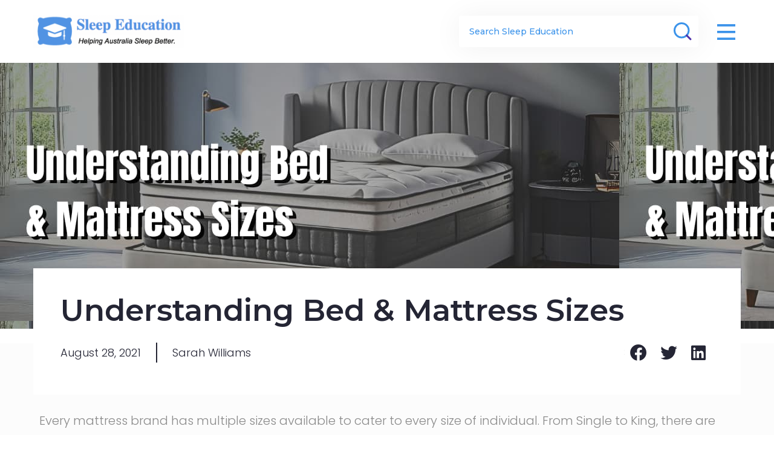

--- FILE ---
content_type: text/html; charset=UTF-8
request_url: https://www.sleepeducation.net.au/understanding-bed-mattress-sizes/
body_size: 25037
content:
<!DOCTYPE html>
<html lang="en-AU">
<head>
<meta charset="UTF-8">
<meta name="viewport" content="width=device-width, initial-scale=1">
<link rel="profile" href="https://gmpg.org/xfn/11">

<meta name='robots' content='index, follow, max-image-preview:large, max-snippet:-1, max-video-preview:-1' />

	<!-- This site is optimized with the Yoast SEO plugin v24.9 - https://yoast.com/wordpress/plugins/seo/ -->
	<title>Understanding Bed &amp; Mattress Sizes - Sleep Education</title>
	<link rel="canonical" href="https://www.sleepeducation.net.au/understanding-bed-mattress-sizes/" />
	<meta property="og:locale" content="en_US" />
	<meta property="og:type" content="article" />
	<meta property="og:title" content="Understanding Bed &amp; Mattress Sizes - Sleep Education" />
	<meta property="og:description" content="Every mattress brand has multiple sizes available to cater to every size of individual. From Single to King, there are typically six sizes that almost every manufacturer has to offer. If you’re not sure which one is right for you and your partner or just you alone, read this guide till the end. You’ll know &hellip; Understanding Bed &#038; Mattress Sizes Read More &raquo;" />
	<meta property="og:url" content="https://www.sleepeducation.net.au/understanding-bed-mattress-sizes/" />
	<meta property="og:site_name" content="Sleep Education" />
	<meta property="article:published_time" content="2021-08-28T04:03:28+00:00" />
	<meta property="article:modified_time" content="2024-05-13T01:46:52+00:00" />
	<meta property="og:image" content="https://www.sleepeducation.net.au/wp-content/uploads/2021/08/Understanding-Bed-Mattress-Sizes-1.jpg" />
	<meta property="og:image:width" content="1024" />
	<meta property="og:image:height" content="427" />
	<meta property="og:image:type" content="image/jpeg" />
	<meta name="author" content="Sarah Williams" />
	<meta name="twitter:card" content="summary_large_image" />
	<meta name="twitter:label1" content="Written by" />
	<meta name="twitter:data1" content="Sarah Williams" />
	<meta name="twitter:label2" content="Est. reading time" />
	<meta name="twitter:data2" content="7 minutes" />
	<script type="application/ld+json" class="yoast-schema-graph">{"@context":"https://schema.org","@graph":[{"@type":"Article","@id":"https://www.sleepeducation.net.au/understanding-bed-mattress-sizes/#article","isPartOf":{"@id":"https://www.sleepeducation.net.au/understanding-bed-mattress-sizes/"},"author":{"name":"Sarah Williams","@id":"https://www.sleepeducation.net.au/#/schema/person/833dedfa1fc76b0a5a2915fb76efbf27"},"headline":"Understanding Bed &#038; Mattress Sizes","datePublished":"2021-08-28T04:03:28+00:00","dateModified":"2024-05-13T01:46:52+00:00","mainEntityOfPage":{"@id":"https://www.sleepeducation.net.au/understanding-bed-mattress-sizes/"},"wordCount":1088,"commentCount":0,"publisher":{"@id":"https://www.sleepeducation.net.au/#organization"},"image":{"@id":"https://www.sleepeducation.net.au/understanding-bed-mattress-sizes/#primaryimage"},"thumbnailUrl":"https://www.sleepeducation.net.au/wp-content/uploads/2021/08/Understanding-Bed-Mattress-Sizes-1.jpg","articleSection":["Mattresses"],"inLanguage":"en-AU","potentialAction":[{"@type":"CommentAction","name":"Comment","target":["https://www.sleepeducation.net.au/understanding-bed-mattress-sizes/#respond"]}]},{"@type":"WebPage","@id":"https://www.sleepeducation.net.au/understanding-bed-mattress-sizes/","url":"https://www.sleepeducation.net.au/understanding-bed-mattress-sizes/","name":"Understanding Bed & Mattress Sizes - Sleep Education","isPartOf":{"@id":"https://www.sleepeducation.net.au/#website"},"primaryImageOfPage":{"@id":"https://www.sleepeducation.net.au/understanding-bed-mattress-sizes/#primaryimage"},"image":{"@id":"https://www.sleepeducation.net.au/understanding-bed-mattress-sizes/#primaryimage"},"thumbnailUrl":"https://www.sleepeducation.net.au/wp-content/uploads/2021/08/Understanding-Bed-Mattress-Sizes-1.jpg","datePublished":"2021-08-28T04:03:28+00:00","dateModified":"2024-05-13T01:46:52+00:00","breadcrumb":{"@id":"https://www.sleepeducation.net.au/understanding-bed-mattress-sizes/#breadcrumb"},"inLanguage":"en-AU","potentialAction":[{"@type":"ReadAction","target":["https://www.sleepeducation.net.au/understanding-bed-mattress-sizes/"]}]},{"@type":"ImageObject","inLanguage":"en-AU","@id":"https://www.sleepeducation.net.au/understanding-bed-mattress-sizes/#primaryimage","url":"https://www.sleepeducation.net.au/wp-content/uploads/2021/08/Understanding-Bed-Mattress-Sizes-1.jpg","contentUrl":"https://www.sleepeducation.net.au/wp-content/uploads/2021/08/Understanding-Bed-Mattress-Sizes-1.jpg","width":1024,"height":427,"caption":"Understanding Bed & Mattress Sizes."},{"@type":"BreadcrumbList","@id":"https://www.sleepeducation.net.au/understanding-bed-mattress-sizes/#breadcrumb","itemListElement":[{"@type":"ListItem","position":1,"name":"Home","item":"https://www.sleepeducation.net.au/"},{"@type":"ListItem","position":2,"name":"Understanding Bed &#038; Mattress Sizes"}]},{"@type":"WebSite","@id":"https://www.sleepeducation.net.au/#website","url":"https://www.sleepeducation.net.au/","name":"Sleep Education","description":"Australian Sleep Research","publisher":{"@id":"https://www.sleepeducation.net.au/#organization"},"potentialAction":[{"@type":"SearchAction","target":{"@type":"EntryPoint","urlTemplate":"https://www.sleepeducation.net.au/?s={search_term_string}"},"query-input":{"@type":"PropertyValueSpecification","valueRequired":true,"valueName":"search_term_string"}}],"inLanguage":"en-AU"},{"@type":"Organization","@id":"https://www.sleepeducation.net.au/#organization","name":"Sleep Education","url":"https://www.sleepeducation.net.au/","logo":{"@type":"ImageObject","inLanguage":"en-AU","@id":"https://www.sleepeducation.net.au/#/schema/logo/image/","url":"https://www.sleepeducation.net.au/wp-content/uploads/2021/07/LOGO.svg","contentUrl":"https://www.sleepeducation.net.au/wp-content/uploads/2021/07/LOGO.svg","width":1,"height":1,"caption":"Sleep Education"},"image":{"@id":"https://www.sleepeducation.net.au/#/schema/logo/image/"}},{"@type":"Person","@id":"https://www.sleepeducation.net.au/#/schema/person/833dedfa1fc76b0a5a2915fb76efbf27","name":"Sarah Williams","image":{"@type":"ImageObject","inLanguage":"en-AU","@id":"https://www.sleepeducation.net.au/#/schema/person/image/","url":"https://www.sleepeducation.net.au/wp-content/uploads/2021/10/Sarah-Wilson-150x150.png","contentUrl":"https://www.sleepeducation.net.au/wp-content/uploads/2021/10/Sarah-Wilson-150x150.png","caption":"Sarah Williams"},"description":"We help customers with the latest and up to date sleep health information. If you are interesting in picking the best products for your home to assist with sleep we have you covered.","url":"https://www.sleepeducation.net.au/author/sarah-williams/"}]}</script>
	<!-- / Yoast SEO plugin. -->


<link rel="alternate" type="application/rss+xml" title="Sleep Education &raquo; Feed" href="https://www.sleepeducation.net.au/feed/" />
<link rel="alternate" type="application/rss+xml" title="Sleep Education &raquo; Comments Feed" href="https://www.sleepeducation.net.au/comments/feed/" />
<link rel="alternate" type="application/rss+xml" title="Sleep Education &raquo; Understanding Bed &#038; Mattress Sizes Comments Feed" href="https://www.sleepeducation.net.au/understanding-bed-mattress-sizes/feed/" />
<link rel="alternate" title="oEmbed (JSON)" type="application/json+oembed" href="https://www.sleepeducation.net.au/wp-json/oembed/1.0/embed?url=https%3A%2F%2Fwww.sleepeducation.net.au%2Funderstanding-bed-mattress-sizes%2F" />
<link rel="alternate" title="oEmbed (XML)" type="text/xml+oembed" href="https://www.sleepeducation.net.au/wp-json/oembed/1.0/embed?url=https%3A%2F%2Fwww.sleepeducation.net.au%2Funderstanding-bed-mattress-sizes%2F&#038;format=xml" />
<style id='wp-img-auto-sizes-contain-inline-css'>
img:is([sizes=auto i],[sizes^="auto," i]){contain-intrinsic-size:3000px 1500px}
/*# sourceURL=wp-img-auto-sizes-contain-inline-css */
</style>
<link rel='stylesheet' id='astra-theme-css-css' href='https://www.sleepeducation.net.au/wp-content/themes/astra/assets/css/minified/main.min.css?ver=3.6.7' media='all' />
<style id='astra-theme-css-inline-css'>
html{font-size:93.75%;}a,.page-title{color:#0170B9;}a:hover,a:focus{color:#3a3a3a;}body,button,input,select,textarea,.ast-button,.ast-custom-button{font-family:-apple-system,BlinkMacSystemFont,Segoe UI,Roboto,Oxygen-Sans,Ubuntu,Cantarell,Helvetica Neue,sans-serif;font-weight:inherit;font-size:15px;font-size:1rem;}blockquote{color:#000000;}.site-title{font-size:35px;font-size:2.3333333333333rem;display:none;}header .custom-logo-link img{max-width:152px;}.astra-logo-svg{width:152px;}.ast-archive-description .ast-archive-title{font-size:40px;font-size:2.6666666666667rem;}.site-header .site-description{font-size:15px;font-size:1rem;display:none;}.entry-title{font-size:30px;font-size:2rem;}h1,.entry-content h1{font-size:40px;font-size:2.6666666666667rem;}h2,.entry-content h2{font-size:30px;font-size:2rem;}h3,.entry-content h3{font-size:25px;font-size:1.6666666666667rem;}h4,.entry-content h4{font-size:20px;font-size:1.3333333333333rem;}h5,.entry-content h5{font-size:18px;font-size:1.2rem;}h6,.entry-content h6{font-size:15px;font-size:1rem;}.ast-single-post .entry-title,.page-title{font-size:30px;font-size:2rem;}::selection{background-color:#0170B9;color:#ffffff;}body,h1,.entry-title a,.entry-content h1,h2,.entry-content h2,h3,.entry-content h3,h4,.entry-content h4,h5,.entry-content h5,h6,.entry-content h6{color:#3a3a3a;}.tagcloud a:hover,.tagcloud a:focus,.tagcloud a.current-item{color:#ffffff;border-color:#0170B9;background-color:#0170B9;}input:focus,input[type="text"]:focus,input[type="email"]:focus,input[type="url"]:focus,input[type="password"]:focus,input[type="reset"]:focus,input[type="search"]:focus,textarea:focus{border-color:#0170B9;}input[type="radio"]:checked,input[type=reset],input[type="checkbox"]:checked,input[type="checkbox"]:hover:checked,input[type="checkbox"]:focus:checked,input[type=range]::-webkit-slider-thumb{border-color:#0170B9;background-color:#0170B9;box-shadow:none;}.site-footer a:hover + .post-count,.site-footer a:focus + .post-count{background:#0170B9;border-color:#0170B9;}.single .nav-links .nav-previous,.single .nav-links .nav-next{color:#0170B9;}.entry-meta,.entry-meta *{line-height:1.45;color:#0170B9;}.entry-meta a:hover,.entry-meta a:hover *,.entry-meta a:focus,.entry-meta a:focus *,.page-links > .page-link,.page-links .page-link:hover,.post-navigation a:hover{color:#3a3a3a;}.widget-title{font-size:21px;font-size:1.4rem;color:#3a3a3a;}#cat option,.secondary .calendar_wrap thead a,.secondary .calendar_wrap thead a:visited{color:#0170B9;}.secondary .calendar_wrap #today,.ast-progress-val span{background:#0170B9;}.secondary a:hover + .post-count,.secondary a:focus + .post-count{background:#0170B9;border-color:#0170B9;}.calendar_wrap #today > a{color:#ffffff;}.page-links .page-link,.single .post-navigation a{color:#0170B9;}.ast-single-post .entry-content a,.ast-comment-content a:not(.ast-comment-edit-reply-wrap a){text-decoration:underline;}.ast-single-post .wp-block-button .wp-block-button__link,.ast-single-post .elementor-button-wrapper .elementor-button{text-decoration:none;}.ast-logo-title-inline .site-logo-img{padding-right:1em;}.site-logo-img img{ transition:all 0.2s linear;}.ast-page-builder-template .hentry {margin: 0;}.ast-page-builder-template .site-content > .ast-container {max-width: 100%;padding: 0;}.ast-page-builder-template .site-content #primary {padding: 0;margin: 0;}.ast-page-builder-template .no-results {text-align: center;margin: 4em auto;}.ast-page-builder-template .ast-pagination {padding: 2em;} .ast-page-builder-template .entry-header.ast-no-title.ast-no-thumbnail {margin-top: 0;}.ast-page-builder-template .entry-header.ast-header-without-markup {margin-top: 0;margin-bottom: 0;}.ast-page-builder-template .entry-header.ast-no-title.ast-no-meta {margin-bottom: 0;}.ast-page-builder-template.single .post-navigation {padding-bottom: 2em;}.ast-page-builder-template.single-post .site-content > .ast-container {max-width: 100%;}.ast-page-builder-template.single-post .site-content > .ast-container {max-width: 100%;}.ast-page-builder-template .entry-header {margin-top: 4em;margin-left: auto;margin-right: auto;padding-left: 20px;padding-right: 20px;}.ast-page-builder-template .ast-archive-description {margin-top: 4em;margin-left: auto;margin-right: auto;padding-left: 20px;padding-right: 20px;}.ast-page-builder-template.ast-no-sidebar .entry-content .alignwide {margin-left: 0;margin-right: 0;}.single.ast-page-builder-template .entry-header {padding-left: 20px;padding-right: 20px;}.ast-page-builder-template.ast-no-sidebar .entry-content .alignwide {margin-left: 0;margin-right: 0;}@media (max-width:921px){#ast-desktop-header{display:none;}}@media (min-width:921px){#ast-mobile-header{display:none;}}.wp-block-buttons.aligncenter{justify-content:center;}@media (min-width:1200px){.wp-block-group .has-background{padding:20px;}}@media (min-width:1200px){.ast-no-sidebar.ast-separate-container .entry-content .wp-block-group.alignwide,.ast-no-sidebar.ast-separate-container .entry-content .wp-block-cover.alignwide{margin-left:-20px;margin-right:-20px;padding-left:20px;padding-right:20px;}.ast-no-sidebar.ast-separate-container .entry-content .wp-block-cover.alignfull,.ast-no-sidebar.ast-separate-container .entry-content .wp-block-group.alignfull{margin-left:-6.67em;margin-right:-6.67em;padding-left:6.67em;padding-right:6.67em;}}@media (min-width:1200px){.wp-block-cover-image.alignwide .wp-block-cover__inner-container,.wp-block-cover.alignwide .wp-block-cover__inner-container,.wp-block-cover-image.alignfull .wp-block-cover__inner-container,.wp-block-cover.alignfull .wp-block-cover__inner-container{width:100%;}}.ast-plain-container.ast-no-sidebar #primary{margin-top:0;margin-bottom:0;}@media (max-width:921px){.ast-theme-transparent-header #primary,.ast-theme-transparent-header #secondary{padding:0;}}.wp-block-columns{margin-bottom:unset;}.wp-block-image.size-full{margin:2rem 0;}.wp-block-separator.has-background{padding:0;}.wp-block-gallery{margin-bottom:1.6em;}.wp-block-group{padding-top:4em;padding-bottom:4em;}.wp-block-group__inner-container .wp-block-columns:last-child,.wp-block-group__inner-container :last-child,.wp-block-table table{margin-bottom:0;}.blocks-gallery-grid{width:100%;}.wp-block-navigation-link__content{padding:5px 0;}.wp-block-group .wp-block-group .has-text-align-center,.wp-block-group .wp-block-column .has-text-align-center{max-width:100%;}.has-text-align-center{margin:0 auto;}@media (min-width:1200px){.wp-block-cover__inner-container,.alignwide .wp-block-group__inner-container,.alignfull .wp-block-group__inner-container{max-width:1200px;margin:0 auto;}.wp-block-group.alignnone,.wp-block-group.aligncenter,.wp-block-group.alignleft,.wp-block-group.alignright,.wp-block-group.alignwide,.wp-block-columns.alignwide{margin:2rem 0 1rem 0;}}@media (max-width:1200px){.wp-block-group{padding:3em;}.wp-block-group .wp-block-group{padding:1.5em;}.wp-block-columns,.wp-block-column{margin:1rem 0;}}@media (min-width:921px){.wp-block-columns .wp-block-group{padding:2em;}}@media (max-width:544px){.wp-block-cover-image .wp-block-cover__inner-container,.wp-block-cover .wp-block-cover__inner-container{width:unset;}.wp-block-cover,.wp-block-cover-image{padding:2em 0;}.wp-block-group,.wp-block-cover{padding:2em;}.wp-block-media-text__media img,.wp-block-media-text__media video{width:unset;max-width:100%;}.wp-block-media-text.has-background .wp-block-media-text__content{padding:1em;}}@media (max-width:921px){.ast-plain-container.ast-no-sidebar #primary{padding:0;}}@media (min-width:544px){.entry-content .wp-block-media-text.has-media-on-the-right .wp-block-media-text__content{padding:0 8% 0 0;}.entry-content .wp-block-media-text .wp-block-media-text__content{padding:0 0 0 8%;}.ast-plain-container .site-content .entry-content .has-custom-content-position.is-position-bottom-left > *,.ast-plain-container .site-content .entry-content .has-custom-content-position.is-position-bottom-right > *,.ast-plain-container .site-content .entry-content .has-custom-content-position.is-position-top-left > *,.ast-plain-container .site-content .entry-content .has-custom-content-position.is-position-top-right > *,.ast-plain-container .site-content .entry-content .has-custom-content-position.is-position-center-right > *,.ast-plain-container .site-content .entry-content .has-custom-content-position.is-position-center-left > *{margin:0;}}@media (max-width:544px){.entry-content .wp-block-media-text .wp-block-media-text__content{padding:8% 0;}.wp-block-media-text .wp-block-media-text__media img{width:auto;max-width:100%;}}.wp-block-button.is-style-outline .wp-block-button__link{border-color:#0170B9;}.wp-block-button.is-style-outline > .wp-block-button__link:not(.has-text-color),.wp-block-button.wp-block-button__link.is-style-outline:not(.has-text-color){color:#0170B9;}.wp-block-button.is-style-outline .wp-block-button__link:hover,.wp-block-button.is-style-outline .wp-block-button__link:focus{color:#ffffff !important;background-color:#3a3a3a;border-color:#3a3a3a;}.post-page-numbers.current .page-link,.ast-pagination .page-numbers.current{color:#ffffff;border-color:#0170B9;background-color:#0170B9;border-radius:2px;}@media (min-width:544px){.entry-content > .alignleft{margin-right:20px;}.entry-content > .alignright{margin-left:20px;}}h1.widget-title{font-weight:inherit;}h2.widget-title{font-weight:inherit;}h3.widget-title{font-weight:inherit;}@media (max-width:921px){.ast-separate-container .ast-article-post,.ast-separate-container .ast-article-single{padding:1.5em 2.14em;}.ast-separate-container #primary,.ast-separate-container #secondary{padding:1.5em 0;}#primary,#secondary{padding:1.5em 0;margin:0;}.ast-left-sidebar #content > .ast-container{display:flex;flex-direction:column-reverse;width:100%;}.ast-author-box img.avatar{margin:20px 0 0 0;}}@media (min-width:922px){.ast-separate-container.ast-right-sidebar #primary,.ast-separate-container.ast-left-sidebar #primary{border:0;}.search-no-results.ast-separate-container #primary{margin-bottom:4em;}}.wp-block-button .wp-block-button__link,{color:#ffffff;}.wp-block-button .wp-block-button__link:hover,.wp-block-button .wp-block-button__link:focus{color:#ffffff;background-color:#3a3a3a;border-color:#3a3a3a;}.wp-block-button .wp-block-button__link{border-style:solid;border-color:#0170B9;background-color:#0170B9;color:#ffffff;font-family:inherit;font-weight:inherit;line-height:1;border-radius:2px;padding-top:15px;padding-right:30px;padding-bottom:15px;padding-left:30px;}@media (max-width:921px){.wp-block-button .wp-block-button__link{padding-top:14px;padding-right:28px;padding-bottom:14px;padding-left:28px;}}@media (max-width:544px){.wp-block-button .wp-block-button__link{padding-top:12px;padding-right:24px;padding-bottom:12px;padding-left:24px;}}.menu-toggle,button,.ast-button,.ast-custom-button,.button,input#submit,input[type="button"],input[type="submit"],input[type="reset"],form[CLASS*="wp-block-search__"].wp-block-search .wp-block-search__inside-wrapper .wp-block-search__button{border-style:solid;border-top-width:0;border-right-width:0;border-left-width:0;border-bottom-width:0;color:#ffffff;border-color:#0170B9;background-color:#0170B9;border-radius:2px;padding-top:15px;padding-right:30px;padding-bottom:15px;padding-left:30px;font-family:inherit;font-weight:inherit;line-height:1;}button:focus,.menu-toggle:hover,button:hover,.ast-button:hover,.ast-custom-button:hover .button:hover,.ast-custom-button:hover ,input[type=reset]:hover,input[type=reset]:focus,input#submit:hover,input#submit:focus,input[type="button"]:hover,input[type="button"]:focus,input[type="submit"]:hover,input[type="submit"]:focus,form[CLASS*="wp-block-search__"].wp-block-search .wp-block-search__inside-wrapper .wp-block-search__button:hover,form[CLASS*="wp-block-search__"].wp-block-search .wp-block-search__inside-wrapper .wp-block-search__button:focus{color:#ffffff;background-color:#3a3a3a;border-color:#3a3a3a;}@media (min-width:544px){.ast-container{max-width:100%;}}@media (max-width:544px){.ast-separate-container .ast-article-post,.ast-separate-container .ast-article-single,.ast-separate-container .comments-title,.ast-separate-container .ast-archive-description{padding:1.5em 1em;}.ast-separate-container #content .ast-container{padding-left:0.54em;padding-right:0.54em;}.ast-separate-container .ast-comment-list li.depth-1{padding:1.5em 1em;margin-bottom:1.5em;}.ast-separate-container .ast-comment-list .bypostauthor{padding:.5em;}.ast-search-menu-icon.ast-dropdown-active .search-field{width:170px;}.menu-toggle,button,.ast-button,.button,input#submit,input[type="button"],input[type="submit"],input[type="reset"]{padding-top:12px;padding-right:24px;padding-bottom:12px;padding-left:24px;}}@media (max-width:921px){.menu-toggle,button,.ast-button,.button,input#submit,input[type="button"],input[type="submit"],input[type="reset"]{padding-top:14px;padding-right:28px;padding-bottom:14px;padding-left:28px;}.ast-mobile-header-stack .main-header-bar .ast-search-menu-icon{display:inline-block;}.ast-header-break-point.ast-header-custom-item-outside .ast-mobile-header-stack .main-header-bar .ast-search-icon{margin:0;}.ast-comment-avatar-wrap img{max-width:2.5em;}.ast-separate-container .ast-comment-list li.depth-1{padding:1.5em 2.14em;}.ast-separate-container .comment-respond{padding:2em 2.14em;}.ast-comment-meta{padding:0 1.8888em 1.3333em;}}body,.ast-separate-container{background-color:#ffffff;;background-image:none;;}@media (max-width:921px){.site-title{display:block;}.ast-archive-description .ast-archive-title{font-size:40px;}.site-header .site-description{display:none;}.entry-title{font-size:30px;}h1,.entry-content h1{font-size:30px;}h2,.entry-content h2{font-size:25px;}h3,.entry-content h3{font-size:20px;}.ast-single-post .entry-title,.page-title{font-size:30px;}}@media (max-width:544px){.site-title{display:block;}.ast-archive-description .ast-archive-title{font-size:40px;}.site-header .site-description{display:none;}.entry-title{font-size:30px;}h1,.entry-content h1{font-size:30px;}h2,.entry-content h2{font-size:25px;}h3,.entry-content h3{font-size:20px;}.ast-single-post .entry-title,.page-title{font-size:30px;}}@media (max-width:921px){html{font-size:85.5%;}}@media (max-width:544px){html{font-size:85.5%;}}@media (min-width:922px){.ast-container{max-width:1240px;}}@media (min-width:922px){.site-content .ast-container{display:flex;}}@media (max-width:921px){.site-content .ast-container{flex-direction:column;}}@media (min-width:922px){.main-header-menu .sub-menu .menu-item.ast-left-align-sub-menu:hover > .sub-menu,.main-header-menu .sub-menu .menu-item.ast-left-align-sub-menu.focus > .sub-menu{margin-left:-0px;}}.wp-block-search {margin-bottom: 20px;}.wp-block-site-tagline {margin-top: 20px;}form.wp-block-search .wp-block-search__input,.wp-block-search.wp-block-search__button-inside .wp-block-search__inside-wrapper,.wp-block-search.wp-block-search__button-inside .wp-block-search__inside-wrapper {border-color: #eaeaea;background: #fafafa;}.wp-block-search.wp-block-search__button-inside .wp-block-search__inside-wrapper .wp-block-search__input:focus,.wp-block-loginout input:focus {outline: thin dotted;}.wp-block-loginout input:focus {border-color: transparent;} form.wp-block-search .wp-block-search__inside-wrapper .wp-block-search__input {padding: 12px;}form.wp-block-search .wp-block-search__button svg {fill: currentColor;width: 20px;height: 20px;}.wp-block-loginout p label {display: block;}.wp-block-loginout p:not(.login-remember):not(.login-submit) input {width: 100%;}.wp-block-loginout .login-remember input {width: 1.1rem;height: 1.1rem;margin: 0 5px 4px 0;vertical-align: middle;}.ast-breadcrumbs .trail-browse,.ast-breadcrumbs .trail-items,.ast-breadcrumbs .trail-items li{display:inline-block;margin:0;padding:0;border:none;background:inherit;text-indent:0;}.ast-breadcrumbs .trail-browse{font-size:inherit;font-style:inherit;font-weight:inherit;color:inherit;}.ast-breadcrumbs .trail-items{list-style:none;}.trail-items li::after{padding:0 0.3em;content:"\00bb";}.trail-items li:last-of-type::after{display:none;}@media (max-width:921px){.ast-builder-grid-row-container.ast-builder-grid-row-tablet-3-firstrow .ast-builder-grid-row > *:first-child,.ast-builder-grid-row-container.ast-builder-grid-row-tablet-3-lastrow .ast-builder-grid-row > *:last-child{grid-column:1 / -1;}}@media (max-width:544px){.ast-builder-grid-row-container.ast-builder-grid-row-mobile-3-firstrow .ast-builder-grid-row > *:first-child,.ast-builder-grid-row-container.ast-builder-grid-row-mobile-3-lastrow .ast-builder-grid-row > *:last-child{grid-column:1 / -1;}}.ast-builder-layout-element[data-section="title_tagline"]{display:flex;}@media (max-width:921px){.ast-header-break-point .ast-builder-layout-element[data-section="title_tagline"]{display:flex;}}@media (max-width:544px){.ast-header-break-point .ast-builder-layout-element[data-section="title_tagline"]{display:flex;}}.ast-builder-menu-1{font-family:inherit;font-weight:inherit;}.ast-builder-menu-1 .sub-menu,.ast-builder-menu-1 .inline-on-mobile .sub-menu{border-top-width:2px;border-bottom-width:0;border-right-width:0;border-left-width:0;border-color:#0170B9;border-style:solid;border-radius:0;}.ast-builder-menu-1 .main-header-menu > .menu-item > .sub-menu,.ast-builder-menu-1 .main-header-menu > .menu-item > .astra-full-megamenu-wrapper{margin-top:0;}.ast-desktop .ast-builder-menu-1 .main-header-menu > .menu-item > .sub-menu:before,.ast-desktop .ast-builder-menu-1 .main-header-menu > .menu-item > .astra-full-megamenu-wrapper:before{height:calc( 0px + 5px );}.ast-desktop .ast-builder-menu-1 .menu-item .sub-menu .menu-link{border-style:none;}@media (max-width:921px){.ast-header-break-point .ast-builder-menu-1 .menu-item.menu-item-has-children > .ast-menu-toggle{top:0;}.ast-builder-menu-1 .menu-item-has-children > .menu-link:after{content:unset;}}@media (max-width:544px){.ast-header-break-point .ast-builder-menu-1 .menu-item.menu-item-has-children > .ast-menu-toggle{top:0;}}.ast-builder-menu-1{display:flex;}@media (max-width:921px){.ast-header-break-point .ast-builder-menu-1{display:flex;}}@media (max-width:544px){.ast-header-break-point .ast-builder-menu-1{display:flex;}}.elementor-template-full-width .ast-container{display:block;}@media (max-width:544px){.elementor-element .elementor-wc-products .woocommerce[class*="columns-"] ul.products li.product{width:auto;margin:0;}.elementor-element .woocommerce .woocommerce-result-count{float:none;}}.ast-header-break-point .main-header-bar{border-bottom-width:1px;}@media (min-width:922px){.main-header-bar{border-bottom-width:1px;}}.ast-safari-browser-less-than-11 .main-header-menu .menu-item, .ast-safari-browser-less-than-11 .main-header-bar .ast-masthead-custom-menu-items{display:block;}.main-header-menu .menu-item, #astra-footer-menu .menu-item, .main-header-bar .ast-masthead-custom-menu-items{-js-display:flex;display:flex;-webkit-box-pack:center;-webkit-justify-content:center;-moz-box-pack:center;-ms-flex-pack:center;justify-content:center;-webkit-box-orient:vertical;-webkit-box-direction:normal;-webkit-flex-direction:column;-moz-box-orient:vertical;-moz-box-direction:normal;-ms-flex-direction:column;flex-direction:column;}.main-header-menu > .menu-item > .menu-link, #astra-footer-menu > .menu-item > .menu-link,{height:100%;-webkit-box-align:center;-webkit-align-items:center;-moz-box-align:center;-ms-flex-align:center;align-items:center;-js-display:flex;display:flex;}.ast-header-break-point .main-navigation ul .menu-item .menu-link .icon-arrow:first-of-type svg{top:.2em;margin-top:0px;margin-left:0px;width:.65em;transform:translate(0, -2px) rotateZ(270deg);}.ast-mobile-popup-content .ast-submenu-expanded > .ast-menu-toggle{transform:rotateX(180deg);}.ast-mobile-header-content > *,.ast-desktop-header-content > * {padding: 10px 0;height: auto;}.ast-mobile-header-content > *:first-child,.ast-desktop-header-content > *:first-child {padding-top: 10px;}.ast-mobile-header-content > .ast-builder-menu,.ast-desktop-header-content > .ast-builder-menu {padding-top: 0;}.ast-mobile-header-content > *:last-child,.ast-desktop-header-content > *:last-child {padding-bottom: 0;}.ast-mobile-header-content .ast-search-menu-icon.ast-inline-search label,.ast-desktop-header-content .ast-search-menu-icon.ast-inline-search label {width: 100%;}.ast-desktop-header-content .main-header-bar-navigation .ast-submenu-expanded > .ast-menu-toggle::before {transform: rotateX(180deg);}#ast-desktop-header .ast-desktop-header-content,.ast-mobile-header-content .ast-search-icon,.ast-desktop-header-content .ast-search-icon,.ast-mobile-header-wrap .ast-mobile-header-content,.ast-main-header-nav-open.ast-popup-nav-open .ast-mobile-header-wrap .ast-mobile-header-content,.ast-main-header-nav-open.ast-popup-nav-open .ast-desktop-header-content {display: none;}.ast-main-header-nav-open.ast-header-break-point #ast-desktop-header .ast-desktop-header-content,.ast-main-header-nav-open.ast-header-break-point .ast-mobile-header-wrap .ast-mobile-header-content {display: block;}.ast-desktop .ast-desktop-header-content .astra-menu-animation-slide-up > .menu-item > .sub-menu,.ast-desktop .ast-desktop-header-content .astra-menu-animation-slide-up > .menu-item .menu-item > .sub-menu,.ast-desktop .ast-desktop-header-content .astra-menu-animation-slide-down > .menu-item > .sub-menu,.ast-desktop .ast-desktop-header-content .astra-menu-animation-slide-down > .menu-item .menu-item > .sub-menu,.ast-desktop .ast-desktop-header-content .astra-menu-animation-fade > .menu-item > .sub-menu,.ast-desktop .ast-desktop-header-content .astra-menu-animation-fade > .menu-item .menu-item > .sub-menu {opacity: 1;visibility: visible;}.ast-hfb-header.ast-default-menu-enable.ast-header-break-point .ast-mobile-header-wrap .ast-mobile-header-content .main-header-bar-navigation {width: unset;margin: unset;}.ast-mobile-header-content.content-align-flex-end .main-header-bar-navigation .menu-item-has-children > .ast-menu-toggle,.ast-desktop-header-content.content-align-flex-end .main-header-bar-navigation .menu-item-has-children > .ast-menu-toggle {left: calc( 20px - 0.907em);}.ast-mobile-header-content .ast-search-menu-icon,.ast-mobile-header-content .ast-search-menu-icon.slide-search,.ast-desktop-header-content .ast-search-menu-icon,.ast-desktop-header-content .ast-search-menu-icon.slide-search {width: 100%;position: relative;display: block;right: auto;transform: none;}.ast-mobile-header-content .ast-search-menu-icon.slide-search .search-form,.ast-mobile-header-content .ast-search-menu-icon .search-form,.ast-desktop-header-content .ast-search-menu-icon.slide-search .search-form,.ast-desktop-header-content .ast-search-menu-icon .search-form {right: 0;visibility: visible;opacity: 1;position: relative;top: auto;transform: none;padding: 0;display: block;overflow: hidden;}.ast-mobile-header-content .ast-search-menu-icon.ast-inline-search .search-field,.ast-mobile-header-content .ast-search-menu-icon .search-field,.ast-desktop-header-content .ast-search-menu-icon.ast-inline-search .search-field,.ast-desktop-header-content .ast-search-menu-icon .search-field {width: 100%;padding-right: 5.5em;}.ast-mobile-header-content .ast-search-menu-icon .search-submit,.ast-desktop-header-content .ast-search-menu-icon .search-submit {display: block;position: absolute;height: 100%;top: 0;right: 0;padding: 0 1em;border-radius: 0;}.ast-hfb-header.ast-default-menu-enable.ast-header-break-point .ast-mobile-header-wrap .ast-mobile-header-content .main-header-bar-navigation ul .sub-menu .menu-link {padding-left: 30px;}.ast-hfb-header.ast-default-menu-enable.ast-header-break-point .ast-mobile-header-wrap .ast-mobile-header-content .main-header-bar-navigation .sub-menu .menu-item .menu-item .menu-link {padding-left: 40px;}.ast-mobile-popup-drawer.active .ast-mobile-popup-inner{background-color:#ffffff;;}.ast-mobile-header-wrap .ast-mobile-header-content, .ast-desktop-header-content{background-color:#ffffff;;}.ast-mobile-popup-content > *, .ast-mobile-header-content > *, .ast-desktop-popup-content > *, .ast-desktop-header-content > *{padding-top:0;padding-bottom:0;}.content-align-flex-start .ast-builder-layout-element{justify-content:flex-start;}.content-align-flex-start .main-header-menu{text-align:left;}.ast-mobile-popup-drawer.active .menu-toggle-close{color:#3a3a3a;}.ast-mobile-header-wrap .ast-primary-header-bar,.ast-primary-header-bar .site-primary-header-wrap{min-height:70px;}.ast-desktop .ast-primary-header-bar .main-header-menu > .menu-item{line-height:70px;}@media (max-width:921px){#masthead .ast-mobile-header-wrap .ast-primary-header-bar,#masthead .ast-mobile-header-wrap .ast-below-header-bar{padding-left:20px;padding-right:20px;}}.ast-header-break-point .ast-primary-header-bar{border-bottom-width:1px;border-bottom-color:#eaeaea;border-bottom-style:solid;}@media (min-width:922px){.ast-primary-header-bar{border-bottom-width:1px;border-bottom-color:#eaeaea;border-bottom-style:solid;}}.ast-primary-header-bar{background-color:#ffffff;;}.ast-primary-header-bar{display:block;}@media (max-width:921px){.ast-header-break-point .ast-primary-header-bar{display:grid;}}@media (max-width:544px){.ast-header-break-point .ast-primary-header-bar{display:grid;}}[data-section="section-header-mobile-trigger"] .ast-button-wrap .ast-mobile-menu-trigger-minimal{color:#0170B9;border:none;background:transparent;}[data-section="section-header-mobile-trigger"] .ast-button-wrap .mobile-menu-toggle-icon .ast-mobile-svg{width:20px;height:20px;fill:#0170B9;}[data-section="section-header-mobile-trigger"] .ast-button-wrap .mobile-menu-wrap .mobile-menu{color:#0170B9;}.ast-builder-menu-mobile .main-navigation .menu-item > .menu-link{font-family:inherit;font-weight:inherit;}.ast-builder-menu-mobile .main-navigation .menu-item.menu-item-has-children > .ast-menu-toggle{top:0;}.ast-builder-menu-mobile .main-navigation .menu-item-has-children > .menu-link:after{content:unset;}.ast-hfb-header .ast-builder-menu-mobile .main-header-menu, .ast-hfb-header .ast-builder-menu-mobile .main-navigation .menu-item .menu-link, .ast-hfb-header .ast-builder-menu-mobile .main-navigation .menu-item .sub-menu .menu-link{border-style:none;}.ast-builder-menu-mobile .main-navigation .menu-item.menu-item-has-children > .ast-menu-toggle{top:0;}@media (max-width:921px){.ast-builder-menu-mobile .main-navigation .menu-item.menu-item-has-children > .ast-menu-toggle{top:0;}.ast-builder-menu-mobile .main-navigation .menu-item-has-children > .menu-link:after{content:unset;}}@media (max-width:544px){.ast-builder-menu-mobile .main-navigation .menu-item.menu-item-has-children > .ast-menu-toggle{top:0;}}.ast-builder-menu-mobile .main-navigation{display:block;}@media (max-width:921px){.ast-header-break-point .ast-builder-menu-mobile .main-navigation{display:block;}}@media (max-width:544px){.ast-header-break-point .ast-builder-menu-mobile .main-navigation{display:block;}}.comment-reply-title{font-size:24px;font-size:1.6rem;}.ast-comment-meta{line-height:1.666666667;color:#0170B9;font-size:12px;font-size:0.8rem;}.ast-comment-list #cancel-comment-reply-link{font-size:15px;font-size:1rem;}.comments-title {padding: 2em 0;}.comments-title {font-weight: normal;word-wrap: break-word;}.ast-comment-list {margin: 0;word-wrap: break-word;padding-bottom: 0.5em;list-style: none;}.ast-comment-list li {list-style: none;}.ast-comment-list .ast-comment-edit-reply-wrap {-js-display: flex;display: flex;justify-content: flex-end;}.ast-comment-list .ast-edit-link {flex: 1;}.ast-comment-list .comment-awaiting-moderation {margin-bottom: 0;}.ast-comment {padding: 1em 0;}.ast-comment-info img {border-radius: 50%;}.ast-comment-cite-wrap cite {font-style: normal;}.comment-reply-title {padding-top: 1em;font-weight: normal;line-height: 1.65;}.ast-comment-meta {margin-bottom: 0.5em;}.comments-area {border-top: 1px solid #eeeeee;margin-top: 2em;}.comments-area .comment-form-comment {width: 100%;border: none;margin: 0;padding: 0;}.comments-area .comment-notes,.comments-area .comment-textarea,.comments-area .form-allowed-tags {margin-bottom: 1.5em;}.comments-area .form-submit {margin-bottom: 0;}.comments-area textarea#comment,.comments-area .ast-comment-formwrap input[type="text"] {width: 100%;border-radius: 0;vertical-align: middle;margin-bottom: 10px;}.comments-area .no-comments {margin-top: 0.5em;margin-bottom: 0.5em;}.comments-area p.logged-in-as {margin-bottom: 1em;}.ast-separate-container .comments-title {background-color: #fff;padding: 1.2em 3.99em 0;}.ast-separate-container .comments-area {border-top: 0;}.ast-separate-container .ast-comment-list {padding-bottom: 0;}.ast-separate-container .ast-comment-list li {background-color: #fff;}.ast-separate-container .ast-comment-list li.depth-1 {padding: 4em 6.67em;margin-bottom: 2em;}@media (max-width: 1200px) {.ast-separate-container .ast-comment-list li.depth-1 {padding: 3em 3.34em;}}.ast-separate-container .ast-comment-list li.depth-1 .children li {padding-bottom: 0;padding-top: 0;margin-bottom: 0;}.ast-separate-container .ast-comment-list li.depth-1 .ast-comment,.ast-separate-container .ast-comment-list li.depth-2 .ast-comment {border-bottom: 0;}.ast-separate-container .ast-comment-list .comment-respond {padding-top: 0;padding-bottom: 1em;background-color: transparent;}.ast-separate-container .ast-comment-list .pingback p {margin-bottom: 0;}.ast-separate-container .ast-comment-list .bypostauthor {padding: 2em;margin-bottom: 1em;}.ast-separate-container .ast-comment-list .bypostauthor li {background: transparent;margin-bottom: 0;padding: 0 0 0 2em;}.ast-separate-container .comment-respond {background-color: #fff;padding: 4em 6.67em;border-bottom: 0;}@media (max-width: 1200px) {.ast-separate-container .comment-respond {padding: 3em 2.34em;}}.ast-separate-container .comment-reply-title {padding-top: 0;}.comment-content a {word-wrap: break-word;}.ast-comment-list li.depth-1 .ast-comment,.ast-comment-list li.depth-2 .ast-comment {border-bottom: 1px solid #eeeeee;}.ast-comment-list .children {margin-left: 2em;}@media (max-width: 992px) {.ast-comment-list .children {margin-left: 1em;}}.ast-comment-list #cancel-comment-reply-link {white-space: nowrap;font-size: 15px;font-size: 1rem;margin-left: 1em;}.ast-comment-info {display: flex;position: relative;}.ast-comment-meta {justify-content: right;padding: 0 3.4em 1.60em;}.ast-comment-time .timendate{margin-right: 0.5em;}.comments-area #wp-comment-cookies-consent {margin-right: 10px;}.ast-page-builder-template .comments-area {padding-left: 20px;padding-right: 20px;margin-top: 0;margin-bottom: 2em;}.ast-separate-container .ast-comment-list .bypostauthor .bypostauthor {background: transparent;margin-bottom: 0;padding-right: 0;padding-bottom: 0;padding-top: 0;}@media (min-width:922px){.ast-separate-container .ast-comment-list li .comment-respond{padding-left:2.66666em;padding-right:2.66666em;}}@media (max-width:544px){.ast-separate-container .ast-comment-list li.depth-1{padding:1.5em 1em;margin-bottom:1.5em;}.ast-separate-container .ast-comment-list .bypostauthor{padding:.5em;}.ast-separate-container .comment-respond{padding:1.5em 1em;}.ast-separate-container .ast-comment-list .bypostauthor li{padding:0 0 0 .5em;}.ast-comment-list .children{margin-left:0.66666em;}}@media (max-width:921px){.ast-comment-avatar-wrap img{max-width:2.5em;}.comments-area{margin-top:1.5em;}.ast-separate-container .comments-title{padding:1.43em 1.48em;}.ast-comment-meta{padding:0 1.8888em 1.3333em;}.ast-separate-container .ast-comment-list li.depth-1{padding:1.5em 2.14em;}.ast-separate-container .comment-respond{padding:2em 2.14em;}.ast-comment-avatar-wrap{margin-right:0.5em;}}
/*# sourceURL=astra-theme-css-inline-css */
</style>
<style id='wp-emoji-styles-inline-css'>

	img.wp-smiley, img.emoji {
		display: inline !important;
		border: none !important;
		box-shadow: none !important;
		height: 1em !important;
		width: 1em !important;
		margin: 0 0.07em !important;
		vertical-align: -0.1em !important;
		background: none !important;
		padding: 0 !important;
	}
/*# sourceURL=wp-emoji-styles-inline-css */
</style>
<link rel='stylesheet' id='wp-block-library-css' href='https://www.sleepeducation.net.au/wp-includes/css/dist/block-library/style.min.css?ver=6.9' media='all' />
<style id='wp-block-heading-inline-css'>
h1:where(.wp-block-heading).has-background,h2:where(.wp-block-heading).has-background,h3:where(.wp-block-heading).has-background,h4:where(.wp-block-heading).has-background,h5:where(.wp-block-heading).has-background,h6:where(.wp-block-heading).has-background{padding:1.25em 2.375em}h1.has-text-align-left[style*=writing-mode]:where([style*=vertical-lr]),h1.has-text-align-right[style*=writing-mode]:where([style*=vertical-rl]),h2.has-text-align-left[style*=writing-mode]:where([style*=vertical-lr]),h2.has-text-align-right[style*=writing-mode]:where([style*=vertical-rl]),h3.has-text-align-left[style*=writing-mode]:where([style*=vertical-lr]),h3.has-text-align-right[style*=writing-mode]:where([style*=vertical-rl]),h4.has-text-align-left[style*=writing-mode]:where([style*=vertical-lr]),h4.has-text-align-right[style*=writing-mode]:where([style*=vertical-rl]),h5.has-text-align-left[style*=writing-mode]:where([style*=vertical-lr]),h5.has-text-align-right[style*=writing-mode]:where([style*=vertical-rl]),h6.has-text-align-left[style*=writing-mode]:where([style*=vertical-lr]),h6.has-text-align-right[style*=writing-mode]:where([style*=vertical-rl]){rotate:180deg}
/*# sourceURL=https://www.sleepeducation.net.au/wp-includes/blocks/heading/style.min.css */
</style>
<style id='wp-block-image-inline-css'>
.wp-block-image>a,.wp-block-image>figure>a{display:inline-block}.wp-block-image img{box-sizing:border-box;height:auto;max-width:100%;vertical-align:bottom}@media not (prefers-reduced-motion){.wp-block-image img.hide{visibility:hidden}.wp-block-image img.show{animation:show-content-image .4s}}.wp-block-image[style*=border-radius] img,.wp-block-image[style*=border-radius]>a{border-radius:inherit}.wp-block-image.has-custom-border img{box-sizing:border-box}.wp-block-image.aligncenter{text-align:center}.wp-block-image.alignfull>a,.wp-block-image.alignwide>a{width:100%}.wp-block-image.alignfull img,.wp-block-image.alignwide img{height:auto;width:100%}.wp-block-image .aligncenter,.wp-block-image .alignleft,.wp-block-image .alignright,.wp-block-image.aligncenter,.wp-block-image.alignleft,.wp-block-image.alignright{display:table}.wp-block-image .aligncenter>figcaption,.wp-block-image .alignleft>figcaption,.wp-block-image .alignright>figcaption,.wp-block-image.aligncenter>figcaption,.wp-block-image.alignleft>figcaption,.wp-block-image.alignright>figcaption{caption-side:bottom;display:table-caption}.wp-block-image .alignleft{float:left;margin:.5em 1em .5em 0}.wp-block-image .alignright{float:right;margin:.5em 0 .5em 1em}.wp-block-image .aligncenter{margin-left:auto;margin-right:auto}.wp-block-image :where(figcaption){margin-bottom:1em;margin-top:.5em}.wp-block-image.is-style-circle-mask img{border-radius:9999px}@supports ((-webkit-mask-image:none) or (mask-image:none)) or (-webkit-mask-image:none){.wp-block-image.is-style-circle-mask img{border-radius:0;-webkit-mask-image:url('data:image/svg+xml;utf8,<svg viewBox="0 0 100 100" xmlns="http://www.w3.org/2000/svg"><circle cx="50" cy="50" r="50"/></svg>');mask-image:url('data:image/svg+xml;utf8,<svg viewBox="0 0 100 100" xmlns="http://www.w3.org/2000/svg"><circle cx="50" cy="50" r="50"/></svg>');mask-mode:alpha;-webkit-mask-position:center;mask-position:center;-webkit-mask-repeat:no-repeat;mask-repeat:no-repeat;-webkit-mask-size:contain;mask-size:contain}}:root :where(.wp-block-image.is-style-rounded img,.wp-block-image .is-style-rounded img){border-radius:9999px}.wp-block-image figure{margin:0}.wp-lightbox-container{display:flex;flex-direction:column;position:relative}.wp-lightbox-container img{cursor:zoom-in}.wp-lightbox-container img:hover+button{opacity:1}.wp-lightbox-container button{align-items:center;backdrop-filter:blur(16px) saturate(180%);background-color:#5a5a5a40;border:none;border-radius:4px;cursor:zoom-in;display:flex;height:20px;justify-content:center;opacity:0;padding:0;position:absolute;right:16px;text-align:center;top:16px;width:20px;z-index:100}@media not (prefers-reduced-motion){.wp-lightbox-container button{transition:opacity .2s ease}}.wp-lightbox-container button:focus-visible{outline:3px auto #5a5a5a40;outline:3px auto -webkit-focus-ring-color;outline-offset:3px}.wp-lightbox-container button:hover{cursor:pointer;opacity:1}.wp-lightbox-container button:focus{opacity:1}.wp-lightbox-container button:focus,.wp-lightbox-container button:hover,.wp-lightbox-container button:not(:hover):not(:active):not(.has-background){background-color:#5a5a5a40;border:none}.wp-lightbox-overlay{box-sizing:border-box;cursor:zoom-out;height:100vh;left:0;overflow:hidden;position:fixed;top:0;visibility:hidden;width:100%;z-index:100000}.wp-lightbox-overlay .close-button{align-items:center;cursor:pointer;display:flex;justify-content:center;min-height:40px;min-width:40px;padding:0;position:absolute;right:calc(env(safe-area-inset-right) + 16px);top:calc(env(safe-area-inset-top) + 16px);z-index:5000000}.wp-lightbox-overlay .close-button:focus,.wp-lightbox-overlay .close-button:hover,.wp-lightbox-overlay .close-button:not(:hover):not(:active):not(.has-background){background:none;border:none}.wp-lightbox-overlay .lightbox-image-container{height:var(--wp--lightbox-container-height);left:50%;overflow:hidden;position:absolute;top:50%;transform:translate(-50%,-50%);transform-origin:top left;width:var(--wp--lightbox-container-width);z-index:9999999999}.wp-lightbox-overlay .wp-block-image{align-items:center;box-sizing:border-box;display:flex;height:100%;justify-content:center;margin:0;position:relative;transform-origin:0 0;width:100%;z-index:3000000}.wp-lightbox-overlay .wp-block-image img{height:var(--wp--lightbox-image-height);min-height:var(--wp--lightbox-image-height);min-width:var(--wp--lightbox-image-width);width:var(--wp--lightbox-image-width)}.wp-lightbox-overlay .wp-block-image figcaption{display:none}.wp-lightbox-overlay button{background:none;border:none}.wp-lightbox-overlay .scrim{background-color:#fff;height:100%;opacity:.9;position:absolute;width:100%;z-index:2000000}.wp-lightbox-overlay.active{visibility:visible}@media not (prefers-reduced-motion){.wp-lightbox-overlay.active{animation:turn-on-visibility .25s both}.wp-lightbox-overlay.active img{animation:turn-on-visibility .35s both}.wp-lightbox-overlay.show-closing-animation:not(.active){animation:turn-off-visibility .35s both}.wp-lightbox-overlay.show-closing-animation:not(.active) img{animation:turn-off-visibility .25s both}.wp-lightbox-overlay.zoom.active{animation:none;opacity:1;visibility:visible}.wp-lightbox-overlay.zoom.active .lightbox-image-container{animation:lightbox-zoom-in .4s}.wp-lightbox-overlay.zoom.active .lightbox-image-container img{animation:none}.wp-lightbox-overlay.zoom.active .scrim{animation:turn-on-visibility .4s forwards}.wp-lightbox-overlay.zoom.show-closing-animation:not(.active){animation:none}.wp-lightbox-overlay.zoom.show-closing-animation:not(.active) .lightbox-image-container{animation:lightbox-zoom-out .4s}.wp-lightbox-overlay.zoom.show-closing-animation:not(.active) .lightbox-image-container img{animation:none}.wp-lightbox-overlay.zoom.show-closing-animation:not(.active) .scrim{animation:turn-off-visibility .4s forwards}}@keyframes show-content-image{0%{visibility:hidden}99%{visibility:hidden}to{visibility:visible}}@keyframes turn-on-visibility{0%{opacity:0}to{opacity:1}}@keyframes turn-off-visibility{0%{opacity:1;visibility:visible}99%{opacity:0;visibility:visible}to{opacity:0;visibility:hidden}}@keyframes lightbox-zoom-in{0%{transform:translate(calc((-100vw + var(--wp--lightbox-scrollbar-width))/2 + var(--wp--lightbox-initial-left-position)),calc(-50vh + var(--wp--lightbox-initial-top-position))) scale(var(--wp--lightbox-scale))}to{transform:translate(-50%,-50%) scale(1)}}@keyframes lightbox-zoom-out{0%{transform:translate(-50%,-50%) scale(1);visibility:visible}99%{visibility:visible}to{transform:translate(calc((-100vw + var(--wp--lightbox-scrollbar-width))/2 + var(--wp--lightbox-initial-left-position)),calc(-50vh + var(--wp--lightbox-initial-top-position))) scale(var(--wp--lightbox-scale));visibility:hidden}}
/*# sourceURL=https://www.sleepeducation.net.au/wp-includes/blocks/image/style.min.css */
</style>
<style id='global-styles-inline-css'>
:root{--wp--preset--aspect-ratio--square: 1;--wp--preset--aspect-ratio--4-3: 4/3;--wp--preset--aspect-ratio--3-4: 3/4;--wp--preset--aspect-ratio--3-2: 3/2;--wp--preset--aspect-ratio--2-3: 2/3;--wp--preset--aspect-ratio--16-9: 16/9;--wp--preset--aspect-ratio--9-16: 9/16;--wp--preset--color--black: #000000;--wp--preset--color--cyan-bluish-gray: #abb8c3;--wp--preset--color--white: #ffffff;--wp--preset--color--pale-pink: #f78da7;--wp--preset--color--vivid-red: #cf2e2e;--wp--preset--color--luminous-vivid-orange: #ff6900;--wp--preset--color--luminous-vivid-amber: #fcb900;--wp--preset--color--light-green-cyan: #7bdcb5;--wp--preset--color--vivid-green-cyan: #00d084;--wp--preset--color--pale-cyan-blue: #8ed1fc;--wp--preset--color--vivid-cyan-blue: #0693e3;--wp--preset--color--vivid-purple: #9b51e0;--wp--preset--gradient--vivid-cyan-blue-to-vivid-purple: linear-gradient(135deg,rgb(6,147,227) 0%,rgb(155,81,224) 100%);--wp--preset--gradient--light-green-cyan-to-vivid-green-cyan: linear-gradient(135deg,rgb(122,220,180) 0%,rgb(0,208,130) 100%);--wp--preset--gradient--luminous-vivid-amber-to-luminous-vivid-orange: linear-gradient(135deg,rgb(252,185,0) 0%,rgb(255,105,0) 100%);--wp--preset--gradient--luminous-vivid-orange-to-vivid-red: linear-gradient(135deg,rgb(255,105,0) 0%,rgb(207,46,46) 100%);--wp--preset--gradient--very-light-gray-to-cyan-bluish-gray: linear-gradient(135deg,rgb(238,238,238) 0%,rgb(169,184,195) 100%);--wp--preset--gradient--cool-to-warm-spectrum: linear-gradient(135deg,rgb(74,234,220) 0%,rgb(151,120,209) 20%,rgb(207,42,186) 40%,rgb(238,44,130) 60%,rgb(251,105,98) 80%,rgb(254,248,76) 100%);--wp--preset--gradient--blush-light-purple: linear-gradient(135deg,rgb(255,206,236) 0%,rgb(152,150,240) 100%);--wp--preset--gradient--blush-bordeaux: linear-gradient(135deg,rgb(254,205,165) 0%,rgb(254,45,45) 50%,rgb(107,0,62) 100%);--wp--preset--gradient--luminous-dusk: linear-gradient(135deg,rgb(255,203,112) 0%,rgb(199,81,192) 50%,rgb(65,88,208) 100%);--wp--preset--gradient--pale-ocean: linear-gradient(135deg,rgb(255,245,203) 0%,rgb(182,227,212) 50%,rgb(51,167,181) 100%);--wp--preset--gradient--electric-grass: linear-gradient(135deg,rgb(202,248,128) 0%,rgb(113,206,126) 100%);--wp--preset--gradient--midnight: linear-gradient(135deg,rgb(2,3,129) 0%,rgb(40,116,252) 100%);--wp--preset--font-size--small: 13px;--wp--preset--font-size--medium: 20px;--wp--preset--font-size--large: 36px;--wp--preset--font-size--x-large: 42px;--wp--preset--spacing--20: 0.44rem;--wp--preset--spacing--30: 0.67rem;--wp--preset--spacing--40: 1rem;--wp--preset--spacing--50: 1.5rem;--wp--preset--spacing--60: 2.25rem;--wp--preset--spacing--70: 3.38rem;--wp--preset--spacing--80: 5.06rem;--wp--preset--shadow--natural: 6px 6px 9px rgba(0, 0, 0, 0.2);--wp--preset--shadow--deep: 12px 12px 50px rgba(0, 0, 0, 0.4);--wp--preset--shadow--sharp: 6px 6px 0px rgba(0, 0, 0, 0.2);--wp--preset--shadow--outlined: 6px 6px 0px -3px rgb(255, 255, 255), 6px 6px rgb(0, 0, 0);--wp--preset--shadow--crisp: 6px 6px 0px rgb(0, 0, 0);}:where(.is-layout-flex){gap: 0.5em;}:where(.is-layout-grid){gap: 0.5em;}body .is-layout-flex{display: flex;}.is-layout-flex{flex-wrap: wrap;align-items: center;}.is-layout-flex > :is(*, div){margin: 0;}body .is-layout-grid{display: grid;}.is-layout-grid > :is(*, div){margin: 0;}:where(.wp-block-columns.is-layout-flex){gap: 2em;}:where(.wp-block-columns.is-layout-grid){gap: 2em;}:where(.wp-block-post-template.is-layout-flex){gap: 1.25em;}:where(.wp-block-post-template.is-layout-grid){gap: 1.25em;}.has-black-color{color: var(--wp--preset--color--black) !important;}.has-cyan-bluish-gray-color{color: var(--wp--preset--color--cyan-bluish-gray) !important;}.has-white-color{color: var(--wp--preset--color--white) !important;}.has-pale-pink-color{color: var(--wp--preset--color--pale-pink) !important;}.has-vivid-red-color{color: var(--wp--preset--color--vivid-red) !important;}.has-luminous-vivid-orange-color{color: var(--wp--preset--color--luminous-vivid-orange) !important;}.has-luminous-vivid-amber-color{color: var(--wp--preset--color--luminous-vivid-amber) !important;}.has-light-green-cyan-color{color: var(--wp--preset--color--light-green-cyan) !important;}.has-vivid-green-cyan-color{color: var(--wp--preset--color--vivid-green-cyan) !important;}.has-pale-cyan-blue-color{color: var(--wp--preset--color--pale-cyan-blue) !important;}.has-vivid-cyan-blue-color{color: var(--wp--preset--color--vivid-cyan-blue) !important;}.has-vivid-purple-color{color: var(--wp--preset--color--vivid-purple) !important;}.has-black-background-color{background-color: var(--wp--preset--color--black) !important;}.has-cyan-bluish-gray-background-color{background-color: var(--wp--preset--color--cyan-bluish-gray) !important;}.has-white-background-color{background-color: var(--wp--preset--color--white) !important;}.has-pale-pink-background-color{background-color: var(--wp--preset--color--pale-pink) !important;}.has-vivid-red-background-color{background-color: var(--wp--preset--color--vivid-red) !important;}.has-luminous-vivid-orange-background-color{background-color: var(--wp--preset--color--luminous-vivid-orange) !important;}.has-luminous-vivid-amber-background-color{background-color: var(--wp--preset--color--luminous-vivid-amber) !important;}.has-light-green-cyan-background-color{background-color: var(--wp--preset--color--light-green-cyan) !important;}.has-vivid-green-cyan-background-color{background-color: var(--wp--preset--color--vivid-green-cyan) !important;}.has-pale-cyan-blue-background-color{background-color: var(--wp--preset--color--pale-cyan-blue) !important;}.has-vivid-cyan-blue-background-color{background-color: var(--wp--preset--color--vivid-cyan-blue) !important;}.has-vivid-purple-background-color{background-color: var(--wp--preset--color--vivid-purple) !important;}.has-black-border-color{border-color: var(--wp--preset--color--black) !important;}.has-cyan-bluish-gray-border-color{border-color: var(--wp--preset--color--cyan-bluish-gray) !important;}.has-white-border-color{border-color: var(--wp--preset--color--white) !important;}.has-pale-pink-border-color{border-color: var(--wp--preset--color--pale-pink) !important;}.has-vivid-red-border-color{border-color: var(--wp--preset--color--vivid-red) !important;}.has-luminous-vivid-orange-border-color{border-color: var(--wp--preset--color--luminous-vivid-orange) !important;}.has-luminous-vivid-amber-border-color{border-color: var(--wp--preset--color--luminous-vivid-amber) !important;}.has-light-green-cyan-border-color{border-color: var(--wp--preset--color--light-green-cyan) !important;}.has-vivid-green-cyan-border-color{border-color: var(--wp--preset--color--vivid-green-cyan) !important;}.has-pale-cyan-blue-border-color{border-color: var(--wp--preset--color--pale-cyan-blue) !important;}.has-vivid-cyan-blue-border-color{border-color: var(--wp--preset--color--vivid-cyan-blue) !important;}.has-vivid-purple-border-color{border-color: var(--wp--preset--color--vivid-purple) !important;}.has-vivid-cyan-blue-to-vivid-purple-gradient-background{background: var(--wp--preset--gradient--vivid-cyan-blue-to-vivid-purple) !important;}.has-light-green-cyan-to-vivid-green-cyan-gradient-background{background: var(--wp--preset--gradient--light-green-cyan-to-vivid-green-cyan) !important;}.has-luminous-vivid-amber-to-luminous-vivid-orange-gradient-background{background: var(--wp--preset--gradient--luminous-vivid-amber-to-luminous-vivid-orange) !important;}.has-luminous-vivid-orange-to-vivid-red-gradient-background{background: var(--wp--preset--gradient--luminous-vivid-orange-to-vivid-red) !important;}.has-very-light-gray-to-cyan-bluish-gray-gradient-background{background: var(--wp--preset--gradient--very-light-gray-to-cyan-bluish-gray) !important;}.has-cool-to-warm-spectrum-gradient-background{background: var(--wp--preset--gradient--cool-to-warm-spectrum) !important;}.has-blush-light-purple-gradient-background{background: var(--wp--preset--gradient--blush-light-purple) !important;}.has-blush-bordeaux-gradient-background{background: var(--wp--preset--gradient--blush-bordeaux) !important;}.has-luminous-dusk-gradient-background{background: var(--wp--preset--gradient--luminous-dusk) !important;}.has-pale-ocean-gradient-background{background: var(--wp--preset--gradient--pale-ocean) !important;}.has-electric-grass-gradient-background{background: var(--wp--preset--gradient--electric-grass) !important;}.has-midnight-gradient-background{background: var(--wp--preset--gradient--midnight) !important;}.has-small-font-size{font-size: var(--wp--preset--font-size--small) !important;}.has-medium-font-size{font-size: var(--wp--preset--font-size--medium) !important;}.has-large-font-size{font-size: var(--wp--preset--font-size--large) !important;}.has-x-large-font-size{font-size: var(--wp--preset--font-size--x-large) !important;}
/*# sourceURL=global-styles-inline-css */
</style>

<style id='classic-theme-styles-inline-css'>
/*! This file is auto-generated */
.wp-block-button__link{color:#fff;background-color:#32373c;border-radius:9999px;box-shadow:none;text-decoration:none;padding:calc(.667em + 2px) calc(1.333em + 2px);font-size:1.125em}.wp-block-file__button{background:#32373c;color:#fff;text-decoration:none}
/*# sourceURL=/wp-includes/css/classic-themes.min.css */
</style>
<link rel='stylesheet' id='mpp_gutenberg-css' href='https://www.sleepeducation.net.au/wp-content/plugins/metronet-profile-picture/dist/blocks.style.build.css?ver=2.6.3' media='all' />
<link rel='stylesheet' id='wthf-style-css' href='https://www.sleepeducation.net.au/wp-content/plugins/was-this-article-helpful/css/style.css?ver=6.9' media='all' />
<link rel='stylesheet' id='elementor-icons-css' href='https://www.sleepeducation.net.au/wp-content/plugins/elementor/assets/lib/eicons/css/elementor-icons.min.css?ver=5.17.0' media='all' />
<link rel='stylesheet' id='elementor-frontend-css' href='https://www.sleepeducation.net.au/wp-content/plugins/elementor/assets/css/frontend.min.css?ver=3.10.0' media='all' />
<style id='elementor-frontend-inline-css'>
.elementor-731 .elementor-element.elementor-element-04932dd:not(.elementor-motion-effects-element-type-background), .elementor-731 .elementor-element.elementor-element-04932dd > .elementor-motion-effects-container > .elementor-motion-effects-layer{background-image:url("https://www.sleepeducation.net.au/wp-content/uploads/2021/08/Understanding-Bed-Mattress-Sizes-1.jpg");}
/*# sourceURL=elementor-frontend-inline-css */
</style>
<link rel='stylesheet' id='elementor-post-12-css' href='https://www.sleepeducation.net.au/wp-content/uploads/elementor/css/post-12.css?ver=1673394259' media='all' />
<link rel='stylesheet' id='elementor-pro-css' href='https://www.sleepeducation.net.au/wp-content/plugins/elementor-pro/assets/css/frontend.min.css?ver=3.4.1' media='all' />
<link rel='stylesheet' id='elementor-global-css' href='https://www.sleepeducation.net.au/wp-content/uploads/elementor/css/global.css?ver=1673394259' media='all' />
<link rel='stylesheet' id='elementor-post-14-css' href='https://www.sleepeducation.net.au/wp-content/uploads/elementor/css/post-14.css?ver=1673394259' media='all' />
<link rel='stylesheet' id='elementor-post-31-css' href='https://www.sleepeducation.net.au/wp-content/uploads/elementor/css/post-31.css?ver=1673394259' media='all' />
<link rel='stylesheet' id='elementor-post-731-css' href='https://www.sleepeducation.net.au/wp-content/uploads/elementor/css/post-731.css?ver=1673394428' media='all' />
<link rel='stylesheet' id='wp-block-paragraph-css' href='https://www.sleepeducation.net.au/wp-includes/blocks/paragraph/style.min.css?ver=6.9' media='all' />
<link rel='stylesheet' id='google-fonts-1-css' href='https://fonts.googleapis.com/css?family=Montserrat%3A100%2C100italic%2C200%2C200italic%2C300%2C300italic%2C400%2C400italic%2C500%2C500italic%2C600%2C600italic%2C700%2C700italic%2C800%2C800italic%2C900%2C900italic%7CPoppins%3A100%2C100italic%2C200%2C200italic%2C300%2C300italic%2C400%2C400italic%2C500%2C500italic%2C600%2C600italic%2C700%2C700italic%2C800%2C800italic%2C900%2C900italic%7CNunito+Sans%3A100%2C100italic%2C200%2C200italic%2C300%2C300italic%2C400%2C400italic%2C500%2C500italic%2C600%2C600italic%2C700%2C700italic%2C800%2C800italic%2C900%2C900italic&#038;display=auto&#038;ver=6.9' media='all' />
<link rel='stylesheet' id='elementor-icons-shared-0-css' href='https://www.sleepeducation.net.au/wp-content/plugins/elementor/assets/lib/font-awesome/css/fontawesome.min.css?ver=5.15.3' media='all' />
<link rel='stylesheet' id='elementor-icons-fa-solid-css' href='https://www.sleepeducation.net.au/wp-content/plugins/elementor/assets/lib/font-awesome/css/solid.min.css?ver=5.15.3' media='all' />
<link rel="preconnect" href="https://fonts.gstatic.com/" crossorigin><script src="https://www.sleepeducation.net.au/wp-includes/js/jquery/jquery.min.js?ver=3.7.1" id="jquery-core-js"></script>
<script src="https://www.sleepeducation.net.au/wp-includes/js/jquery/jquery-migrate.min.js?ver=3.4.1" id="jquery-migrate-js"></script>
<link rel="https://api.w.org/" href="https://www.sleepeducation.net.au/wp-json/" /><link rel="alternate" title="JSON" type="application/json" href="https://www.sleepeducation.net.au/wp-json/wp/v2/posts/1065" /><link rel="EditURI" type="application/rsd+xml" title="RSD" href="https://www.sleepeducation.net.au/xmlrpc.php?rsd" />
<meta name="generator" content="WordPress 6.9" />
<link rel='shortlink' href='https://www.sleepeducation.net.au/?p=1065' />
<link rel="pingback" href="https://www.sleepeducation.net.au/xmlrpc.php">
<link rel="icon" href="https://www.sleepeducation.net.au/wp-content/uploads/2021/07/cropped-icon-32x32.png" sizes="32x32" />
<link rel="icon" href="https://www.sleepeducation.net.au/wp-content/uploads/2021/07/cropped-icon-192x192.png" sizes="192x192" />
<link rel="apple-touch-icon" href="https://www.sleepeducation.net.au/wp-content/uploads/2021/07/cropped-icon-180x180.png" />
<meta name="msapplication-TileImage" content="https://www.sleepeducation.net.au/wp-content/uploads/2021/07/cropped-icon-270x270.png" />
<link rel='stylesheet' id='elementor-icons-fa-regular-css' href='https://www.sleepeducation.net.au/wp-content/plugins/elementor/assets/lib/font-awesome/css/regular.min.css?ver=5.15.3' media='all' />
<link rel='stylesheet' id='elementor-icons-fa-brands-css' href='https://www.sleepeducation.net.au/wp-content/plugins/elementor/assets/lib/font-awesome/css/brands.min.css?ver=5.15.3' media='all' />
<link rel='stylesheet' id='elementor-post-624-css' href='https://www.sleepeducation.net.au/wp-content/uploads/elementor/css/post-624.css?ver=1673394260' media='all' />
<link rel='stylesheet' id='e-animations-css' href='https://www.sleepeducation.net.au/wp-content/plugins/elementor/assets/lib/animations/animations.min.css?ver=3.10.0' media='all' />
<link rel='stylesheet' id='google-fonts-2-css' href='https://fonts.googleapis.com/css?family=Nunito%3A100%2C100italic%2C200%2C200italic%2C300%2C300italic%2C400%2C400italic%2C500%2C500italic%2C600%2C600italic%2C700%2C700italic%2C800%2C800italic%2C900%2C900italic&#038;display=auto&#038;ver=6.9' media='all' />
</head>

<body itemtype='https://schema.org/Blog' itemscope='itemscope' class="wp-singular post-template-default single single-post postid-1065 single-format-standard wp-custom-logo wp-theme-astra ast-blog-single-style-1 ast-single-post ast-inherit-site-logo-transparent ast-hfb-header ast-desktop ast-page-builder-template ast-no-sidebar astra-3.6.7 elementor-page-731 ast-normal-title-enabled elementor-default elementor-kit-12">
<div 
class="hfeed site" id="page">
	<a class="skip-link screen-reader-text" href="#content">Skip to content</a>
			<div data-elementor-type="header" data-elementor-id="14" class="elementor elementor-14 elementor-location-header">
		<div class="elementor-section-wrap">
					<section class="elementor-section elementor-top-section elementor-element elementor-element-3583cb4 elementor-section-content-middle elementor-section-boxed elementor-section-height-default elementor-section-height-default" data-id="3583cb4" data-element_type="section" data-settings="{&quot;background_background&quot;:&quot;classic&quot;}">
						<div class="elementor-container elementor-column-gap-default">
					<div class="elementor-column elementor-col-33 elementor-top-column elementor-element elementor-element-dd7eea8" data-id="dd7eea8" data-element_type="column">
			<div class="elementor-widget-wrap elementor-element-populated">
								<div class="elementor-element elementor-element-f492fed elementor-widget elementor-widget-theme-site-logo elementor-widget-image" data-id="f492fed" data-element_type="widget" data-widget_type="theme-site-logo.default">
				<div class="elementor-widget-container">
																<a href="https://www.sleepeducation.net.au">
							<img width="556" height="124" src="https://www.sleepeducation.net.au/wp-content/uploads/2021/10/cropped-logo-152x34.png" class="attachment-full size-full wp-image-1722" alt="" srcset="https://www.sleepeducation.net.au/wp-content/uploads/2021/10/cropped-logo.png 556w, https://www.sleepeducation.net.au/wp-content/uploads/2021/10/cropped-logo-300x67.png 300w, https://www.sleepeducation.net.au/wp-content/uploads/2021/10/cropped-logo-152x34.png 152w" sizes="(max-width: 556px) 100vw, 556px" />								</a>
															</div>
				</div>
					</div>
		</div>
				<div class="elementor-column elementor-col-33 elementor-top-column elementor-element elementor-element-65133d1 elementor-hidden-tablet elementor-hidden-phone" data-id="65133d1" data-element_type="column">
			<div class="elementor-widget-wrap elementor-element-populated">
								<div class="elementor-element elementor-element-e5ebd67 elementor-search-form--skin-classic elementor-search-form--button-type-icon elementor-search-form--icon-search elementor-widget elementor-widget-search-form" data-id="e5ebd67" data-element_type="widget" data-settings="{&quot;skin&quot;:&quot;classic&quot;}" data-widget_type="search-form.default">
				<div class="elementor-widget-container">
					<form class="elementor-search-form" role="search" action="https://www.sleepeducation.net.au" method="get">
									<div class="elementor-search-form__container">
								<input placeholder="Search Sleep Education" class="elementor-search-form__input" type="search" name="s" title="Search" value="">
													<button class="elementor-search-form__submit" type="submit" title="Search" aria-label="Search">
													<i aria-hidden="true" class="fas fa-search"></i>							<span class="elementor-screen-only">Search</span>
											</button>
											</div>
		</form>
				</div>
				</div>
					</div>
		</div>
				<div class="elementor-column elementor-col-33 elementor-top-column elementor-element elementor-element-bdcc820" data-id="bdcc820" data-element_type="column">
			<div class="elementor-widget-wrap elementor-element-populated">
								<div class="elementor-element elementor-element-3f9707f elementor-widget elementor-widget-image" data-id="3f9707f" data-element_type="widget" data-widget_type="image.default">
				<div class="elementor-widget-container">
																<a href="#elementor-action%3Aaction%3Dpopup%3Aopen%26settings%3DeyJpZCI6IjYyNCIsInRvZ2dsZSI6ZmFsc2V9">
							<img src="https://www.sleepeducation.net.au/wp-content/uploads/2021/07/Icon-open-menu.svg" class="attachment-full size-full wp-image-931" alt="" />								</a>
															</div>
				</div>
					</div>
		</div>
							</div>
		</section>
				</div>
		</div>
			<div id="content" class="site-content">
		<div class="ast-container">
		

	<div id="primary" class="content-area primary">

		
					<main id="main" class="site-main">
						<div data-elementor-type="single-post" data-elementor-id="731" class="elementor elementor-731 elementor-location-single post-1065 post type-post status-publish format-standard has-post-thumbnail hentry category-mattresses ast-article-single">
		<div class="elementor-section-wrap">
					<section class="elementor-section elementor-top-section elementor-element elementor-element-04932dd elementor-section-height-min-height elementor-section-boxed elementor-section-height-default elementor-section-items-middle" data-id="04932dd" data-element_type="section" data-settings="{&quot;background_background&quot;:&quot;classic&quot;}">
						<div class="elementor-container elementor-column-gap-default">
					<div class="elementor-column elementor-col-100 elementor-top-column elementor-element elementor-element-6e95a10" data-id="6e95a10" data-element_type="column">
			<div class="elementor-widget-wrap">
									</div>
		</div>
							</div>
		</section>
				<section class="elementor-section elementor-top-section elementor-element elementor-element-ebd2fe4 elementor-section-boxed elementor-section-height-default elementor-section-height-default" data-id="ebd2fe4" data-element_type="section" data-settings="{&quot;background_background&quot;:&quot;classic&quot;}">
						<div class="elementor-container elementor-column-gap-default">
					<div class="elementor-column elementor-col-100 elementor-top-column elementor-element elementor-element-e665692" data-id="e665692" data-element_type="column" data-settings="{&quot;background_background&quot;:&quot;classic&quot;}">
			<div class="elementor-widget-wrap elementor-element-populated">
								<div class="elementor-element elementor-element-26c0745 elementor-widget elementor-widget-theme-post-title elementor-page-title elementor-widget-heading" data-id="26c0745" data-element_type="widget" data-widget_type="theme-post-title.default">
				<div class="elementor-widget-container">
			<h1 class="elementor-heading-title elementor-size-default">Understanding Bed &#038; Mattress Sizes</h1>		</div>
				</div>
				<div class="elementor-element elementor-element-e288f2a elementor-align-left elementor-widget__width-auto elementor-widget-mobile__width-inherit elementor-widget elementor-widget-post-info" data-id="e288f2a" data-element_type="widget" data-widget_type="post-info.default">
				<div class="elementor-widget-container">
					<ul class="elementor-inline-items elementor-icon-list-items elementor-post-info">
					<li class="elementor-icon-list-item elementor-repeater-item-797849e elementor-inline-item" itemprop="datePublished">
						<a href="https://www.sleepeducation.net.au/2021/08/28/">
														<span class="elementor-icon-list-text elementor-post-info__item elementor-post-info__item--type-date">
										August 28, 2021					</span>
									</a>
				</li>
				<li class="elementor-icon-list-item elementor-repeater-item-6f0e6c2 elementor-inline-item" itemprop="author">
													<span class="elementor-icon-list-text elementor-post-info__item elementor-post-info__item--type-author">
										Sarah Williams					</span>
								</li>
				</ul>
				</div>
				</div>
				<div class="elementor-element elementor-element-8650480 elementor-share-buttons--view-icon elementor-share-buttons--skin-minimal elementor-share-buttons--shape-circle elementor-share-buttons--align-right elementor-share-buttons-mobile--align-center elementor-share-buttons--color-custom elementor-widget__width-auto elementor-widget-mobile__width-inherit elementor-grid-0 elementor-widget elementor-widget-share-buttons" data-id="8650480" data-element_type="widget" data-widget_type="share-buttons.default">
				<div class="elementor-widget-container">
					<div class="elementor-grid">
								<div class="elementor-grid-item">
						<div class="elementor-share-btn elementor-share-btn_facebook">
															<span class="elementor-share-btn__icon">
								<i class="fab fa-facebook" aria-hidden="true"></i>								<span
									class="elementor-screen-only">Share on facebook</span>
							</span>
																				</div>
					</div>
									<div class="elementor-grid-item">
						<div class="elementor-share-btn elementor-share-btn_twitter">
															<span class="elementor-share-btn__icon">
								<i class="fab fa-twitter" aria-hidden="true"></i>								<span
									class="elementor-screen-only">Share on twitter</span>
							</span>
																				</div>
					</div>
									<div class="elementor-grid-item">
						<div class="elementor-share-btn elementor-share-btn_linkedin">
															<span class="elementor-share-btn__icon">
								<i class="fab fa-linkedin" aria-hidden="true"></i>								<span
									class="elementor-screen-only">Share on linkedin</span>
							</span>
																				</div>
					</div>
						</div>
				</div>
				</div>
					</div>
		</div>
							</div>
		</section>
				<section class="elementor-section elementor-top-section elementor-element elementor-element-67bd79f elementor-section-boxed elementor-section-height-default elementor-section-height-default" data-id="67bd79f" data-element_type="section" data-settings="{&quot;background_background&quot;:&quot;classic&quot;}">
						<div class="elementor-container elementor-column-gap-default">
					<div class="elementor-column elementor-col-100 elementor-top-column elementor-element elementor-element-9c6bc21" data-id="9c6bc21" data-element_type="column">
			<div class="elementor-widget-wrap elementor-element-populated">
								<div class="elementor-element elementor-element-c08b4aa elementor-widget elementor-widget-theme-post-content" data-id="c08b4aa" data-element_type="widget" data-widget_type="theme-post-content.default">
				<div class="elementor-widget-container">
			
<p>Every mattress brand has multiple sizes available to cater to every size of individual. From Single to King, there are typically six sizes that almost every manufacturer has to offer. If you’re not sure which one is right for you and your partner or just you alone, read this guide till the end. You’ll know exactly which size to get in the next five minutes.</p>



<p><strong>Mattress &amp; Bed Dimensions</strong></p>



<p>Mattresses in Australia typically come in six sizes. You can get the one you want depending on factors like your body dimensions and whether you sleep alone or with a partner. Let’s have a look at them below:</p>



<p><strong>Single:</strong></p>



<figure class="wp-block-image size-full"><img decoding="async" width="1024" height="427" src="https://www.sleepeducation.net.au/wp-content/uploads/2021/08/Single-1.jpg" alt="Understanding Bed &amp; Mattress Sizes." class="wp-image-20546" srcset="https://www.sleepeducation.net.au/wp-content/uploads/2021/08/Single-1.jpg 1024w, https://www.sleepeducation.net.au/wp-content/uploads/2021/08/Single-1-300x125.jpg 300w, https://www.sleepeducation.net.au/wp-content/uploads/2021/08/Single-1-768x320.jpg 768w" sizes="(max-width: 1024px) 100vw, 1024px" /></figure>



<p>Also commonly known as ‘twin,’ this is usually the smallest size in mattresses with 92cm of width and 188cm of length. These mattresses are rarely suitable for a typical Australian adult in terms of size and comfort – its only 20cm lengthier than an average adult’s height.&nbsp;</p>



<p>This mattress size is best for children who don&#8217;t fit in their cribs anymore and need a more open and wider space. The single size will work well until their mid-teenage years; you may then need to get a bigger mattress.&nbsp;</p>



<p>Since it’s a small and light mattress, you can use it for bunk beds, and daybeds for small rooms.&nbsp;</p>



<p><strong>King Single:</strong></p>



<figure class="wp-block-image size-full"><img decoding="async" width="1024" height="427" src="https://www.sleepeducation.net.au/wp-content/uploads/2021/08/King-Single.jpg" alt="Understanding Bed &amp; Mattress Sizes." class="wp-image-20547" srcset="https://www.sleepeducation.net.au/wp-content/uploads/2021/08/King-Single.jpg 1024w, https://www.sleepeducation.net.au/wp-content/uploads/2021/08/King-Single-300x125.jpg 300w, https://www.sleepeducation.net.au/wp-content/uploads/2021/08/King-Single-768x320.jpg 768w" sizes="(max-width: 1024px) 100vw, 1024px" /></figure>



<p>The dimensions of the regular King Single mattress are 107cm in width and 204cm in length. There’s a 15cm difference in width and 16cm in length than the regular single mattress. We know these aren’t much on paper, but when you lay on the bed, even very few centimetres can have a difference in your sleep quality and comfort, especially for children who’ve crossed their mid-teens.</p>



<figure class="wp-block-image size-full"><img loading="lazy" decoding="async" width="1024" height="427" src="https://www.sleepeducation.net.au/wp-content/uploads/2021/08/King-Single-1.jpg" alt="Understanding Bed &amp; Mattress Sizes." class="wp-image-20548" srcset="https://www.sleepeducation.net.au/wp-content/uploads/2021/08/King-Single-1.jpg 1024w, https://www.sleepeducation.net.au/wp-content/uploads/2021/08/King-Single-1-300x125.jpg 300w, https://www.sleepeducation.net.au/wp-content/uploads/2021/08/King-Single-1-768x320.jpg 768w" sizes="auto, (max-width: 1024px) 100vw, 1024px" /></figure>



<p>The best part of this size is most single bed bases can easily fit it. So you will not have to go out and buy a separate frame when transitioning from Single to King Single. But still, measure the dimensions beforehand to ensure it’ll fit.&nbsp;</p>



<p>Anyone looking for something lengthier than the regular single size will find it a perfect fit. You can also place it in the guest room, ensuring your visitors have a comfortable stay without the mattress taking up most space. This is another reason why many college dorms have King Single size beds.&nbsp;&nbsp;</p>



<p><strong>Double:</strong></p>



<figure class="wp-block-image size-full"><img loading="lazy" decoding="async" width="1024" height="427" src="https://www.sleepeducation.net.au/wp-content/uploads/2021/08/Double-.jpg" alt="Understanding Bed &amp; Mattress Sizes." class="wp-image-20549" srcset="https://www.sleepeducation.net.au/wp-content/uploads/2021/08/Double-.jpg 1024w, https://www.sleepeducation.net.au/wp-content/uploads/2021/08/Double--300x125.jpg 300w, https://www.sleepeducation.net.au/wp-content/uploads/2021/08/Double--768x320.jpg 768w" sizes="auto, (max-width: 1024px) 100vw, 1024px" /></figure>



<p>With 138cm wide and 188cm long dimensions, the Double mattress size has a whopping 46cm more width than the regular single size. However, the length is just the same, making it not the best option for most tall Aussie adults. Although the increased width gives sleepers enough space to property spread and stretch their limbs out, still, <em>length is a lot more important. </em></p>



<figure class="wp-block-image size-full"><img loading="lazy" decoding="async" width="1024" height="427" src="https://www.sleepeducation.net.au/wp-content/uploads/2021/08/Double-1.jpg" alt="Understanding Bed &amp; Mattress Sizes." class="wp-image-20550" srcset="https://www.sleepeducation.net.au/wp-content/uploads/2021/08/Double-1.jpg 1024w, https://www.sleepeducation.net.au/wp-content/uploads/2021/08/Double-1-300x125.jpg 300w, https://www.sleepeducation.net.au/wp-content/uploads/2021/08/Double-1-768x320.jpg 768w" sizes="auto, (max-width: 1024px) 100vw, 1024px" /></figure>



<p>Keep in mind; the width is not enough to squeeze in a partner with you. Although technically you can, it can get quite uncomfortable to sleep peacefully throughout the night – you both will constantly be running into each other.&nbsp;</p>



<p>At 138cm in width, the double mattress is perfect for a single sleeper. Having a partner means not being able to enjoy different sleeping positions, especially if you like to sleep on your stomach or back. Unless you don’t have someone sleeping with you, this size is best for children in late teens and guests.</p>



<p><strong>Queen:</strong></p>



<figure class="wp-block-image size-full"><img loading="lazy" decoding="async" width="1024" height="427" src="https://www.sleepeducation.net.au/wp-content/uploads/2021/08/Queen-2.jpg" alt="Understanding Bed &amp; Mattress Sizes." class="wp-image-20551" srcset="https://www.sleepeducation.net.au/wp-content/uploads/2021/08/Queen-2.jpg 1024w, https://www.sleepeducation.net.au/wp-content/uploads/2021/08/Queen-2-300x125.jpg 300w, https://www.sleepeducation.net.au/wp-content/uploads/2021/08/Queen-2-768x320.jpg 768w" sizes="auto, (max-width: 1024px) 100vw, 1024px" /></figure>



<p>Queen size mattress has 153cm width and 204cm length, which means it&#8217;s 16cm longer and 15cm wider than the double size. Since the Queen size is right in the middle in terms of dimensions and price ratio for most mattresses, it’s the go-to bed for most individuals and couples.&nbsp;</p>



<p>Although the space is enough to facilitate two people, it still doesn’t offer as much room as an individual would get with a Single size. So if you or your partner like to sleep with their arms and legs wide open, both of you may feel a little uncomfortable.</p>



<figure class="wp-block-image size-full"><img loading="lazy" decoding="async" width="1024" height="427" src="https://www.sleepeducation.net.au/wp-content/uploads/2021/08/Queen-1-1.jpg" alt="Understanding Bed &amp; Mattress Sizes." class="wp-image-20552" srcset="https://www.sleepeducation.net.au/wp-content/uploads/2021/08/Queen-1-1.jpg 1024w, https://www.sleepeducation.net.au/wp-content/uploads/2021/08/Queen-1-1-300x125.jpg 300w, https://www.sleepeducation.net.au/wp-content/uploads/2021/08/Queen-1-1-768x320.jpg 768w" sizes="auto, (max-width: 1024px) 100vw, 1024px" /></figure>



<p>That said, this size is perfect for a tall person because of its long 204cm surface – your feet will not be dangling out in the air. And couples can only enjoy sleeping on it if they don’t mind having little to no space between each other but prefer more open space in the bedroom.&nbsp;</p>



<p><strong>King:</strong></p>



<figure class="wp-block-image size-full"><img loading="lazy" decoding="async" width="1024" height="427" src="https://www.sleepeducation.net.au/wp-content/uploads/2021/08/King-1.jpg" alt="Understanding Bed &amp; Mattress Sizes." class="wp-image-20553" srcset="https://www.sleepeducation.net.au/wp-content/uploads/2021/08/King-1.jpg 1024w, https://www.sleepeducation.net.au/wp-content/uploads/2021/08/King-1-300x125.jpg 300w, https://www.sleepeducation.net.au/wp-content/uploads/2021/08/King-1-768x320.jpg 768w" sizes="auto, (max-width: 1024px) 100vw, 1024px" /></figure>



<p>Now, this is the perfect size for a majority of couples who are looking for a decent space in between. With 183cm of width and 204cm of length, the King size offers ample room for two to sleep peacefully. And since it’s only 30cm wider than the Queen, it is cosy as well – you won’t feel too far from your sleeping partner. Moreover, because of its optimal dimension for two people, it’s also a great choice for your guest room. </p>



<figure class="wp-block-image size-full"><img loading="lazy" decoding="async" width="1024" height="427" src="https://www.sleepeducation.net.au/wp-content/uploads/2021/08/Super-King-1.jpg" alt="Understanding Bed &amp; Mattress Sizes." class="wp-image-20555" srcset="https://www.sleepeducation.net.au/wp-content/uploads/2021/08/Super-King-1.jpg 1024w, https://www.sleepeducation.net.au/wp-content/uploads/2021/08/Super-King-1-300x125.jpg 300w, https://www.sleepeducation.net.au/wp-content/uploads/2021/08/Super-King-1-768x320.jpg 768w" sizes="auto, (max-width: 1024px) 100vw, 1024px" /></figure>



<p>Although this bed size is specially made for two people, your room area matters as well. You don’t want to get a bed that’s too chunky for your bedroom. Therefore, get the dimensions of your room before buying King size to ensure it won’t take most of the space and congest the space.&nbsp;</p>



<p>Lastly, be sure to take in factors like stairs and difficult corners when moving the mattress into the room. Because of its size, you will need a few pairs of hands to move it safely.</p>



<p><strong>Super King:</strong></p>



<figure class="wp-block-image size-full"><img loading="lazy" decoding="async" width="1024" height="427" src="https://www.sleepeducation.net.au/wp-content/uploads/2021/08/King-1-1.jpg" alt="Understanding Bed &amp; Mattress Sizes." class="wp-image-20554" srcset="https://www.sleepeducation.net.au/wp-content/uploads/2021/08/King-1-1.jpg 1024w, https://www.sleepeducation.net.au/wp-content/uploads/2021/08/King-1-1-300x125.jpg 300w, https://www.sleepeducation.net.au/wp-content/uploads/2021/08/King-1-1-768x320.jpg 768w" sizes="auto, (max-width: 1024px) 100vw, 1024px" /></figure>



<p>This is literally a monster-size mattress with 204cm width and 204cm length. Although the length is the same, the width is 21cm more than the King size, providing plenty of room for partners to move around and sleep in different positions. Since the width and length are the same, the mattress has a square body – a distinctive look that’ll go well with large spaces.&nbsp;</p>



<p>The best part of this bed size is the movement of the other partner gets a little softer, meaning you feel it less on your side. And if the mattress comes with a motion isolation feature (this totally depends on the foam type), then you won’t feel a thing. That said, having the whole 102cm of space to yourself means having almost the King Single size bed dedicated to just you &#8211;  your partner gets the same.</p>



<figure class="wp-block-image size-full"><img loading="lazy" decoding="async" width="1024" height="427" src="https://www.sleepeducation.net.au/wp-content/uploads/2021/08/Super-King-1-1.jpg" alt="Understanding Bed &amp; Mattress Sizes." class="wp-image-20556" srcset="https://www.sleepeducation.net.au/wp-content/uploads/2021/08/Super-King-1-1.jpg 1024w, https://www.sleepeducation.net.au/wp-content/uploads/2021/08/Super-King-1-1-300x125.jpg 300w, https://www.sleepeducation.net.au/wp-content/uploads/2021/08/Super-King-1-1-768x320.jpg 768w" sizes="auto, (max-width: 1024px) 100vw, 1024px" /></figure>



<p>Couples looking for a larger sleeping room for better and more comfortable snoozing will definitely love the Super King size. Even if you have kids that like to sleep tucked between you both, you can count on this bed size to offer that extra space without stealing away your comfort.</p>
<div id="was-this-helpful" data-post-id="1065" data-thank-text="Thanks for your feedback!"><div id="wthf-title">Was this article helpful?</div><div id="wthf-yes-no"><span data-value="1">Yes</span><span data-value="0">No</span></div></div>		</div>
				</div>
					</div>
		</div>
							</div>
		</section>
				<section class="elementor-section elementor-top-section elementor-element elementor-element-e9e4391 elementor-section-boxed elementor-section-height-default elementor-section-height-default" data-id="e9e4391" data-element_type="section" data-settings="{&quot;background_background&quot;:&quot;classic&quot;}">
						<div class="elementor-container elementor-column-gap-default">
					<div class="elementor-column elementor-col-100 elementor-top-column elementor-element elementor-element-40275c6" data-id="40275c6" data-element_type="column">
			<div class="elementor-widget-wrap elementor-element-populated">
								<div class="elementor-element elementor-element-f7e7c86 elementor-widget__width-auto elementor-widget elementor-widget-heading" data-id="f7e7c86" data-element_type="widget" data-widget_type="heading.default">
				<div class="elementor-widget-container">
			<p class="elementor-heading-title elementor-size-default">Share: </p>		</div>
				</div>
				<div class="elementor-element elementor-element-b521e40 elementor-share-buttons--view-icon elementor-share-buttons--skin-minimal elementor-share-buttons--shape-circle elementor-share-buttons--align-right elementor-share-buttons--color-custom elementor-widget__width-auto elementor-grid-0 elementor-widget elementor-widget-share-buttons" data-id="b521e40" data-element_type="widget" data-widget_type="share-buttons.default">
				<div class="elementor-widget-container">
					<div class="elementor-grid">
								<div class="elementor-grid-item">
						<div class="elementor-share-btn elementor-share-btn_facebook">
															<span class="elementor-share-btn__icon">
								<i class="fab fa-facebook" aria-hidden="true"></i>								<span
									class="elementor-screen-only">Share on facebook</span>
							</span>
																				</div>
					</div>
									<div class="elementor-grid-item">
						<div class="elementor-share-btn elementor-share-btn_twitter">
															<span class="elementor-share-btn__icon">
								<i class="fab fa-twitter" aria-hidden="true"></i>								<span
									class="elementor-screen-only">Share on twitter</span>
							</span>
																				</div>
					</div>
									<div class="elementor-grid-item">
						<div class="elementor-share-btn elementor-share-btn_linkedin">
															<span class="elementor-share-btn__icon">
								<i class="fab fa-linkedin" aria-hidden="true"></i>								<span
									class="elementor-screen-only">Share on linkedin</span>
							</span>
																				</div>
					</div>
						</div>
				</div>
				</div>
				<div class="elementor-element elementor-element-2c4a3f5 elementor-widget-divider--view-line elementor-widget elementor-widget-divider" data-id="2c4a3f5" data-element_type="widget" data-widget_type="divider.default">
				<div class="elementor-widget-container">
					<div class="elementor-divider">
			<span class="elementor-divider-separator">
						</span>
		</div>
				</div>
				</div>
					</div>
		</div>
							</div>
		</section>
				<section class="elementor-section elementor-top-section elementor-element elementor-element-8b72d06 elementor-section-boxed elementor-section-height-default elementor-section-height-default" data-id="8b72d06" data-element_type="section" data-settings="{&quot;background_background&quot;:&quot;classic&quot;}">
						<div class="elementor-container elementor-column-gap-default">
					<div class="elementor-column elementor-col-100 elementor-top-column elementor-element elementor-element-eaace24" data-id="eaace24" data-element_type="column">
			<div class="elementor-widget-wrap elementor-element-populated">
								<div class="elementor-element elementor-element-7cbb304 elementor-author-box--layout-image-left elementor-author-box--align-left elementor-author-box--image-valign-middle elementor-author-box--avatar-yes elementor-author-box--name-yes elementor-author-box--biography-yes elementor-widget elementor-widget-author-box" data-id="7cbb304" data-element_type="widget" data-widget_type="author-box.default">
				<div class="elementor-widget-container">
					<div class="elementor-author-box">
							<div  class="elementor-author-box__avatar">
					<img src="https://www.sleepeducation.net.au/wp-content/uploads/2021/10/Sarah-Wilson.png" alt="Sarah Williams">
				</div>
			
			<div class="elementor-author-box__text">
									<div >
						<h4 class="elementor-author-box__name">Sarah Williams</h4>					</div>
				
									<div class="elementor-author-box__bio">
						We help customers with the latest and up to date sleep health information. If you are interesting in picking the best products for your home to assist with sleep we have you covered.					</div>
				
							</div>
		</div>
				</div>
				</div>
				<div class="elementor-element elementor-element-9283d27 elementor-widget-divider--view-line elementor-widget elementor-widget-divider" data-id="9283d27" data-element_type="widget" data-widget_type="divider.default">
				<div class="elementor-widget-container">
					<div class="elementor-divider">
			<span class="elementor-divider-separator">
						</span>
		</div>
				</div>
				</div>
					</div>
		</div>
							</div>
		</section>
				<section class="elementor-section elementor-top-section elementor-element elementor-element-82911ea elementor-section-boxed elementor-section-height-default elementor-section-height-default" data-id="82911ea" data-element_type="section" data-settings="{&quot;background_background&quot;:&quot;classic&quot;}">
						<div class="elementor-container elementor-column-gap-default">
					<div class="elementor-column elementor-col-100 elementor-top-column elementor-element elementor-element-9439958" data-id="9439958" data-element_type="column">
			<div class="elementor-widget-wrap elementor-element-populated">
								<div class="elementor-element elementor-element-802e432 elementor-widget elementor-widget-heading" data-id="802e432" data-element_type="widget" data-widget_type="heading.default">
				<div class="elementor-widget-container">
			<h4 class="elementor-heading-title elementor-size-default">Related Reading</h4>		</div>
				</div>
				<div class="elementor-element elementor-element-cfdb735 elementor-widget elementor-widget-heading" data-id="cfdb735" data-element_type="widget" data-widget_type="heading.default">
				<div class="elementor-widget-container">
			<p class="elementor-heading-title elementor-size-default">The content on this website is for informational purposes only</p>		</div>
				</div>
				<section class="elementor-section elementor-inner-section elementor-element elementor-element-67459ce elementor-section-boxed elementor-section-height-default elementor-section-height-default" data-id="67459ce" data-element_type="section">
						<div class="elementor-container elementor-column-gap-default">
					<div class="elementor-column elementor-col-50 elementor-inner-column elementor-element elementor-element-6717450" data-id="6717450" data-element_type="column">
			<div class="elementor-widget-wrap elementor-element-populated">
								<div class="elementor-element elementor-element-e4426dc elementor-grid-1 elementor-grid-tablet-1 elementor-grid-mobile-1 elementor-posts--thumbnail-top elementor-widget elementor-widget-posts" data-id="e4426dc" data-element_type="widget" data-settings="{&quot;classic_columns&quot;:&quot;1&quot;,&quot;classic_columns_tablet&quot;:&quot;1&quot;,&quot;classic_columns_mobile&quot;:&quot;1&quot;,&quot;classic_row_gap&quot;:{&quot;unit&quot;:&quot;px&quot;,&quot;size&quot;:35,&quot;sizes&quot;:[]}}" data-widget_type="posts.classic">
				<div class="elementor-widget-container">
					<div class="elementor-posts-container elementor-posts elementor-posts--skin-classic elementor-grid">
				<article class="elementor-post elementor-grid-item post-899 post type-post status-publish format-standard has-post-thumbnail hentry category-mattresses">
				<a class="elementor-post__thumbnail__link" href="https://www.sleepeducation.net.au/the-emma-original-mattress-review/" >
			<div class="elementor-post__thumbnail"><img width="1024" height="427" src="https://www.sleepeducation.net.au/wp-content/uploads/2021/07/The-Emma-Original-Mattress-Review-1.jpg" class="attachment-full size-full wp-image-20263" alt="The Emma Original Mattress Review." decoding="async" loading="lazy" srcset="https://www.sleepeducation.net.au/wp-content/uploads/2021/07/The-Emma-Original-Mattress-Review-1.jpg 1024w, https://www.sleepeducation.net.au/wp-content/uploads/2021/07/The-Emma-Original-Mattress-Review-1-300x125.jpg 300w, https://www.sleepeducation.net.au/wp-content/uploads/2021/07/The-Emma-Original-Mattress-Review-1-768x320.jpg 768w" sizes="auto, (max-width: 1024px) 100vw, 1024px" /></div>
		</a>
				<div class="elementor-post__text">
				<h3 class="elementor-post__title">
			<a href="https://www.sleepeducation.net.au/the-emma-original-mattress-review/" >
				The Emma Original Mattress Review			</a>
		</h3>
				<div class="elementor-post__excerpt">
			<p>The Emma Original mattress is designed in Germany, awarded the best mattress in 2020 and 2021 by Choice and it is the most awarded mattress</p>
		</div>
				</div>
				</article>
				</div>


		
				</div>
				</div>
					</div>
		</div>
				<div class="elementor-column elementor-col-50 elementor-inner-column elementor-element elementor-element-2139ef4" data-id="2139ef4" data-element_type="column">
			<div class="elementor-widget-wrap elementor-element-populated">
								<div class="elementor-element elementor-element-05ed618 elementor-grid-2 elementor-grid-tablet-2 elementor-grid-mobile-1 elementor-posts--thumbnail-top elementor-widget elementor-widget-posts" data-id="05ed618" data-element_type="widget" data-settings="{&quot;classic_columns&quot;:&quot;2&quot;,&quot;classic_row_gap&quot;:{&quot;unit&quot;:&quot;px&quot;,&quot;size&quot;:20,&quot;sizes&quot;:[]},&quot;classic_columns_tablet&quot;:&quot;2&quot;,&quot;classic_columns_mobile&quot;:&quot;1&quot;}" data-widget_type="posts.classic">
				<div class="elementor-widget-container">
					<div class="elementor-posts-container elementor-posts elementor-posts--skin-classic elementor-grid">
				<article class="elementor-post elementor-grid-item post-994 post type-post status-publish format-standard has-post-thumbnail hentry category-sleep-research">
				<a class="elementor-post__thumbnail__link" href="https://www.sleepeducation.net.au/what-to-do-when-you-cant-sleep/" >
			<div class="elementor-post__thumbnail"><img width="1024" height="427" src="https://www.sleepeducation.net.au/wp-content/uploads/2021/08/What-to-Do-When-You-Cant-Sleep-1.jpg" class="attachment-full size-full wp-image-20277" alt="What to Do When You Can’t Sleep." decoding="async" loading="lazy" srcset="https://www.sleepeducation.net.au/wp-content/uploads/2021/08/What-to-Do-When-You-Cant-Sleep-1.jpg 1024w, https://www.sleepeducation.net.au/wp-content/uploads/2021/08/What-to-Do-When-You-Cant-Sleep-1-300x125.jpg 300w, https://www.sleepeducation.net.au/wp-content/uploads/2021/08/What-to-Do-When-You-Cant-Sleep-1-768x320.jpg 768w" sizes="auto, (max-width: 1024px) 100vw, 1024px" /></div>
		</a>
				<div class="elementor-post__text">
				<h3 class="elementor-post__title">
			<a href="https://www.sleepeducation.net.au/what-to-do-when-you-cant-sleep/" >
				What to Do When You Can&#8217;t Sleep			</a>
		</h3>
				<div class="elementor-post__meta-data">
					<span class="elementor-post-author">
			Sarah Williams		</span>
				<span class="elementor-post-date">
			August 3, 2021		</span>
				</div>
				</div>
				</article>
				<article class="elementor-post elementor-grid-item post-996 post type-post status-publish format-standard has-post-thumbnail hentry category-sleep-research">
				<a class="elementor-post__thumbnail__link" href="https://www.sleepeducation.net.au/how-much-sleep-do-we-really-need/" >
			<div class="elementor-post__thumbnail"><img width="1024" height="427" src="https://www.sleepeducation.net.au/wp-content/uploads/2021/08/How-Much-Sleep-Do-We-Really-Need.jpg" class="attachment-full size-full wp-image-20301" alt="How Much Sleep Do We Really Need." decoding="async" loading="lazy" srcset="https://www.sleepeducation.net.au/wp-content/uploads/2021/08/How-Much-Sleep-Do-We-Really-Need.jpg 1024w, https://www.sleepeducation.net.au/wp-content/uploads/2021/08/How-Much-Sleep-Do-We-Really-Need-300x125.jpg 300w, https://www.sleepeducation.net.au/wp-content/uploads/2021/08/How-Much-Sleep-Do-We-Really-Need-768x320.jpg 768w" sizes="auto, (max-width: 1024px) 100vw, 1024px" /></div>
		</a>
				<div class="elementor-post__text">
				<h3 class="elementor-post__title">
			<a href="https://www.sleepeducation.net.au/how-much-sleep-do-we-really-need/" >
				How Much Sleep Do We Really Need?			</a>
		</h3>
				<div class="elementor-post__meta-data">
					<span class="elementor-post-author">
			Sarah Williams		</span>
				<span class="elementor-post-date">
			August 3, 2021		</span>
				</div>
				</div>
				</article>
				<article class="elementor-post elementor-grid-item post-998 post type-post status-publish format-standard has-post-thumbnail hentry category-sleep-research">
				<a class="elementor-post__thumbnail__link" href="https://www.sleepeducation.net.au/what-you-should-know-about-sleep-paralysis/" >
			<div class="elementor-post__thumbnail"><img width="1024" height="427" src="https://www.sleepeducation.net.au/wp-content/uploads/2021/08/What-You-Should-Know-About-Sleep-Paralysis-1.jpg" class="attachment-full size-full wp-image-20314" alt="What You Should Know About Sleep Paralysis." decoding="async" loading="lazy" srcset="https://www.sleepeducation.net.au/wp-content/uploads/2021/08/What-You-Should-Know-About-Sleep-Paralysis-1.jpg 1024w, https://www.sleepeducation.net.au/wp-content/uploads/2021/08/What-You-Should-Know-About-Sleep-Paralysis-1-300x125.jpg 300w, https://www.sleepeducation.net.au/wp-content/uploads/2021/08/What-You-Should-Know-About-Sleep-Paralysis-1-768x320.jpg 768w" sizes="auto, (max-width: 1024px) 100vw, 1024px" /></div>
		</a>
				<div class="elementor-post__text">
				<h3 class="elementor-post__title">
			<a href="https://www.sleepeducation.net.au/what-you-should-know-about-sleep-paralysis/" >
				What You Should Know About Sleep Paralysis			</a>
		</h3>
				<div class="elementor-post__meta-data">
					<span class="elementor-post-author">
			Sarah Williams		</span>
				<span class="elementor-post-date">
			August 3, 2021		</span>
				</div>
				</div>
				</article>
				<article class="elementor-post elementor-grid-item post-1000 post type-post status-publish format-standard has-post-thumbnail hentry category-sleep-research">
				<a class="elementor-post__thumbnail__link" href="https://www.sleepeducation.net.au/healthy-sleep-tips/" >
			<div class="elementor-post__thumbnail"><img width="1024" height="427" src="https://www.sleepeducation.net.au/wp-content/uploads/2021/08/Healthy-Sleep-Tips-1.jpg" class="attachment-full size-full wp-image-20325" alt="Healthy Sleep Tips." decoding="async" loading="lazy" srcset="https://www.sleepeducation.net.au/wp-content/uploads/2021/08/Healthy-Sleep-Tips-1.jpg 1024w, https://www.sleepeducation.net.au/wp-content/uploads/2021/08/Healthy-Sleep-Tips-1-300x125.jpg 300w, https://www.sleepeducation.net.au/wp-content/uploads/2021/08/Healthy-Sleep-Tips-1-768x320.jpg 768w" sizes="auto, (max-width: 1024px) 100vw, 1024px" /></div>
		</a>
				<div class="elementor-post__text">
				<h3 class="elementor-post__title">
			<a href="https://www.sleepeducation.net.au/healthy-sleep-tips/" >
				Healthy Sleep Tips			</a>
		</h3>
				<div class="elementor-post__meta-data">
					<span class="elementor-post-author">
			Sarah Williams		</span>
				<span class="elementor-post-date">
			August 3, 2021		</span>
				</div>
				</div>
				</article>
				</div>


		
				</div>
				</div>
					</div>
		</div>
							</div>
		</section>
					</div>
		</div>
							</div>
		</section>
				<section class="elementor-section elementor-top-section elementor-element elementor-element-1803750 elementor-section-height-min-height elementor-section-boxed elementor-section-height-default elementor-section-items-middle" data-id="1803750" data-element_type="section" data-settings="{&quot;background_background&quot;:&quot;classic&quot;}">
						<div class="elementor-container elementor-column-gap-default">
					<div class="elementor-column elementor-col-100 elementor-top-column elementor-element elementor-element-1c29a4e" data-id="1c29a4e" data-element_type="column">
			<div class="elementor-widget-wrap elementor-element-populated">
								<div class="elementor-element elementor-element-0920921 elementor-widget elementor-widget-heading" data-id="0920921" data-element_type="widget" data-widget_type="heading.default">
				<div class="elementor-widget-container">
			<h2 class="elementor-heading-title elementor-size-default">Looking for Something Specific?</h2>		</div>
				</div>
				<div class="elementor-element elementor-element-5539e88 elementor-widget elementor-widget-heading" data-id="5539e88" data-element_type="widget" data-widget_type="heading.default">
				<div class="elementor-widget-container">
			<p class="elementor-heading-title elementor-size-default">Fusce placerat pretium mauris, vel sollicitudin elit lacinia vitae. Quisque sit amet nisi erat.</p>		</div>
				</div>
				<div class="elementor-element elementor-element-6cf55c6 elementor-search-form--skin-classic elementor-search-form--button-type-icon elementor-search-form--icon-search elementor-widget elementor-widget-search-form" data-id="6cf55c6" data-element_type="widget" data-settings="{&quot;skin&quot;:&quot;classic&quot;}" data-widget_type="search-form.default">
				<div class="elementor-widget-container">
					<form class="elementor-search-form" role="search" action="https://www.sleepeducation.net.au" method="get">
									<div class="elementor-search-form__container">
								<input placeholder="Search Sleep Education" class="elementor-search-form__input" type="search" name="s" title="Search" value="">
													<button class="elementor-search-form__submit" type="submit" title="Search" aria-label="Search">
													<i aria-hidden="true" class="fas fa-search"></i>							<span class="elementor-screen-only">Search</span>
											</button>
											</div>
		</form>
				</div>
				</div>
					</div>
		</div>
							</div>
		</section>
				</div>
		</div>
					</main><!-- #main -->
			
		
	</div><!-- #primary -->


	</div> <!-- ast-container -->
	</div><!-- #content -->
		<div data-elementor-type="footer" data-elementor-id="31" class="elementor elementor-31 elementor-location-footer">
		<div class="elementor-section-wrap">
					<section class="elementor-section elementor-top-section elementor-element elementor-element-a3738f0 elementor-section-boxed elementor-section-height-default elementor-section-height-default" data-id="a3738f0" data-element_type="section" data-settings="{&quot;background_background&quot;:&quot;classic&quot;}">
						<div class="elementor-container elementor-column-gap-default">
					<div class="elementor-column elementor-col-33 elementor-top-column elementor-element elementor-element-641a761" data-id="641a761" data-element_type="column">
			<div class="elementor-widget-wrap elementor-element-populated">
								<div class="elementor-element elementor-element-c0f0de6 elementor-widget elementor-widget-image" data-id="c0f0de6" data-element_type="widget" data-widget_type="image.default">
				<div class="elementor-widget-container">
															<img width="1" height="1" src="https://www.sleepeducation.net.au/wp-content/uploads/2021/07/White-Logo.svg" class="attachment-large size-large wp-image-937" alt="" loading="lazy" />															</div>
				</div>
				<div class="elementor-element elementor-element-aaa269e elementor-widget elementor-widget-heading" data-id="aaa269e" data-element_type="widget" data-widget_type="heading.default">
				<div class="elementor-widget-container">
			<h4 class="elementor-heading-title elementor-size-default">Sleep information</h4>		</div>
				</div>
				<div class="elementor-element elementor-element-d9e8a15 elementor-widget elementor-widget-wp-widget-categories" data-id="d9e8a15" data-element_type="widget" data-widget_type="wp-widget-categories.default">
				<div class="elementor-widget-container">
			<h5>Categories</h5><nav aria-label="Categories">
			<ul>
					<li class="cat-item cat-item-22"><a href="https://www.sleepeducation.net.au/category/accessories/">Accessories</a>
</li>
	<li class="cat-item cat-item-21"><a href="https://www.sleepeducation.net.au/category/bed-frames/">Bed Frames</a>
</li>
	<li class="cat-item cat-item-20"><a href="https://www.sleepeducation.net.au/category/mattress-comparison/">Mattress Comparison</a>
</li>
	<li class="cat-item cat-item-16"><a href="https://www.sleepeducation.net.au/category/mattresses/">Mattresses</a>
</li>
	<li class="cat-item cat-item-18"><a href="https://www.sleepeducation.net.au/category/mouthguards/">Mouthguards</a>
</li>
	<li class="cat-item cat-item-17"><a href="https://www.sleepeducation.net.au/category/pillows/">Pillows</a>
</li>
	<li class="cat-item cat-item-26"><a href="https://www.sleepeducation.net.au/category/quilt/">Quilt</a>
</li>
	<li class="cat-item cat-item-24"><a href="https://www.sleepeducation.net.au/category/sheets/">Sheets</a>
</li>
	<li class="cat-item cat-item-5"><a href="https://www.sleepeducation.net.au/category/sleep-disorders/">Sleep Disorders</a>
</li>
	<li class="cat-item cat-item-15"><a href="https://www.sleepeducation.net.au/category/sleep-research/">Sleep Research</a>
</li>
	<li class="cat-item cat-item-1"><a href="https://www.sleepeducation.net.au/category/sleep-solutions/">Sleep Solutions</a>
</li>
	<li class="cat-item cat-item-4"><a href="https://www.sleepeducation.net.au/category/sleep-topics/">Sleep Topics</a>
</li>
	<li class="cat-item cat-item-25"><a href="https://www.sleepeducation.net.au/category/sofa-beds/">Sofa Beds</a>
</li>
	<li class="cat-item cat-item-19"><a href="https://www.sleepeducation.net.au/category/topper/">Topper</a>
</li>
			</ul>

			</nav>		</div>
				</div>
					</div>
		</div>
				<div class="elementor-column elementor-col-33 elementor-top-column elementor-element elementor-element-fb86987" data-id="fb86987" data-element_type="column">
			<div class="elementor-widget-wrap elementor-element-populated">
								<div class="elementor-element elementor-element-328c9a9 elementor-widget elementor-widget-heading" data-id="328c9a9" data-element_type="widget" data-widget_type="heading.default">
				<div class="elementor-widget-container">
			<h4 class="elementor-heading-title elementor-size-default">Sleep Education</h4>		</div>
				</div>
				<div class="elementor-element elementor-element-a9bdf70 elementor-nav-menu__align-left elementor-nav-menu--dropdown-none elementor-widget elementor-widget-nav-menu" data-id="a9bdf70" data-element_type="widget" data-settings="{&quot;layout&quot;:&quot;vertical&quot;,&quot;submenu_icon&quot;:{&quot;value&quot;:&quot;&lt;i class=\&quot;fas fa-caret-down\&quot;&gt;&lt;\/i&gt;&quot;,&quot;library&quot;:&quot;fa-solid&quot;}}" data-widget_type="nav-menu.default">
				<div class="elementor-widget-container">
						<nav migration_allowed="1" migrated="0" role="navigation" class="elementor-nav-menu--main elementor-nav-menu__container elementor-nav-menu--layout-vertical e--pointer-none"><ul id="menu-1-a9bdf70" class="elementor-nav-menu sm-vertical"><li class="menu-item menu-item-type-custom menu-item-object-custom menu-item-49"><a href="#" class="elementor-item elementor-item-anchor menu-link">About Us</a></li>
<li class="menu-item menu-item-type-custom menu-item-object-custom menu-item-50"><a href="#" class="elementor-item elementor-item-anchor menu-link">Contact Us</a></li>
<li class="menu-item menu-item-type-custom menu-item-object-custom menu-item-51"><a href="#" class="elementor-item elementor-item-anchor menu-link">Editorial Policy</a></li>
<li class="menu-item menu-item-type-custom menu-item-object-custom menu-item-52"><a href="#" class="elementor-item elementor-item-anchor menu-link">Advertising Disclosure</a></li>
<li class="menu-item menu-item-type-custom menu-item-object-custom menu-item-53"><a href="#" class="elementor-item elementor-item-anchor menu-link">Privacy Policy</a></li>
<li class="menu-item menu-item-type-custom menu-item-object-custom menu-item-54"><a href="#" class="elementor-item elementor-item-anchor menu-link">Press Releases</a></li>
</ul></nav>
					<div class="elementor-menu-toggle" role="button" tabindex="0" aria-label="Menu Toggle" aria-expanded="false">
			<i aria-hidden="true" role="presentation" class="eicon-menu-bar"></i>			<span class="elementor-screen-only">Menu</span>
		</div>
			<nav class="elementor-nav-menu--dropdown elementor-nav-menu__container" role="navigation" aria-hidden="true"><ul id="menu-2-a9bdf70" class="elementor-nav-menu sm-vertical"><li class="menu-item menu-item-type-custom menu-item-object-custom menu-item-49"><a href="#" class="elementor-item elementor-item-anchor menu-link" tabindex="-1">About Us</a></li>
<li class="menu-item menu-item-type-custom menu-item-object-custom menu-item-50"><a href="#" class="elementor-item elementor-item-anchor menu-link" tabindex="-1">Contact Us</a></li>
<li class="menu-item menu-item-type-custom menu-item-object-custom menu-item-51"><a href="#" class="elementor-item elementor-item-anchor menu-link" tabindex="-1">Editorial Policy</a></li>
<li class="menu-item menu-item-type-custom menu-item-object-custom menu-item-52"><a href="#" class="elementor-item elementor-item-anchor menu-link" tabindex="-1">Advertising Disclosure</a></li>
<li class="menu-item menu-item-type-custom menu-item-object-custom menu-item-53"><a href="#" class="elementor-item elementor-item-anchor menu-link" tabindex="-1">Privacy Policy</a></li>
<li class="menu-item menu-item-type-custom menu-item-object-custom menu-item-54"><a href="#" class="elementor-item elementor-item-anchor menu-link" tabindex="-1">Press Releases</a></li>
</ul></nav>
				</div>
				</div>
					</div>
		</div>
				<div class="elementor-column elementor-col-33 elementor-top-column elementor-element elementor-element-921dc81" data-id="921dc81" data-element_type="column">
			<div class="elementor-widget-wrap elementor-element-populated">
								<div class="elementor-element elementor-element-df29584 elementor-widget elementor-widget-heading" data-id="df29584" data-element_type="widget" data-widget_type="heading.default">
				<div class="elementor-widget-container">
			<h3 class="elementor-heading-title elementor-size-default">Get the latest sleep 
information and research.</h3>		</div>
				</div>
				<div class="elementor-element elementor-element-c739b75 elementor-button-align-stretch elementor-widget elementor-widget-form" data-id="c739b75" data-element_type="widget" data-settings="{&quot;button_width&quot;:&quot;25&quot;,&quot;step_next_label&quot;:&quot;Next&quot;,&quot;step_previous_label&quot;:&quot;Previous&quot;,&quot;step_type&quot;:&quot;number_text&quot;,&quot;step_icon_shape&quot;:&quot;circle&quot;}" data-widget_type="form.default">
				<div class="elementor-widget-container">
					<form class="elementor-form" method="post" name="New Form">
			<input type="hidden" name="post_id" value="31"/>
			<input type="hidden" name="form_id" value="c739b75"/>
			<input type="hidden" name="referer_title" value="Understanding Bed &amp; Mattress Sizes - Sleep Education" />

							<input type="hidden" name="queried_id" value="1065"/>
			
			<div class="elementor-form-fields-wrapper elementor-labels-">
								<div class="elementor-field-type-email elementor-field-group elementor-column elementor-field-group-email elementor-col-75 elementor-field-required">
					<label for="form-field-email" class="elementor-field-label elementor-screen-only">Email</label><input size="1" type="email" name="form_fields[email]" id="form-field-email" class="elementor-field elementor-size-sm  elementor-field-textual" placeholder="Enter your mail" required="required" aria-required="true">				</div>
								<div class="elementor-field-group elementor-column elementor-field-type-submit elementor-col-25 e-form__buttons">
					<button type="submit" class="elementor-button elementor-size-sm">
						<span >
															<span class=" elementor-button-icon">
																										</span>
																						<span class="elementor-button-text">Sign Up</span>
													</span>
					</button>
				</div>
			</div>
		</form>
				</div>
				</div>
				<div class="elementor-element elementor-element-80858a2 elementor-widget elementor-widget-heading" data-id="80858a2" data-element_type="widget" data-widget_type="heading.default">
				<div class="elementor-widget-container">
			<p class="elementor-heading-title elementor-size-default">Your email address will only be used to receive SleepEducation.net.au newsletters. More information can be found in our Privacy Policy Page</p>		</div>
				</div>
				<div class="elementor-element elementor-element-37cacd0 elementor-widget elementor-widget-heading" data-id="37cacd0" data-element_type="widget" data-widget_type="heading.default">
				<div class="elementor-widget-container">
			<p class="elementor-heading-title elementor-size-default">The content on this website is for Educational purposes only. Sleepeducation.net.au does not provide any medical advice or treatment options.</p>		</div>
				</div>
					</div>
		</div>
							</div>
		</section>
				<section class="elementor-section elementor-top-section elementor-element elementor-element-fa9884d elementor-section-boxed elementor-section-height-default elementor-section-height-default" data-id="fa9884d" data-element_type="section" data-settings="{&quot;background_background&quot;:&quot;classic&quot;}">
						<div class="elementor-container elementor-column-gap-default">
					<div class="elementor-column elementor-col-100 elementor-top-column elementor-element elementor-element-150aac3" data-id="150aac3" data-element_type="column" data-settings="{&quot;background_background&quot;:&quot;classic&quot;}">
			<div class="elementor-widget-wrap elementor-element-populated">
								<div class="elementor-element elementor-element-f9dbe3a elementor-widget elementor-widget-text-editor" data-id="f9dbe3a" data-element_type="widget" data-widget_type="text-editor.default">
				<div class="elementor-widget-container">
							<p>© 2022 <a href="#">sleepeducation.</a> All rights reserved.</p>						</div>
				</div>
					</div>
		</div>
							</div>
		</section>
				</div>
		</div>
		<footer
class="site-footer" id="colophon" itemtype="https://schema.org/WPFooter" itemscope="itemscope" itemid="#colophon">
				</footer><!-- #colophon -->
	</div><!-- #page -->
<script type="speculationrules">
{"prefetch":[{"source":"document","where":{"and":[{"href_matches":"/*"},{"not":{"href_matches":["/wp-*.php","/wp-admin/*","/wp-content/uploads/*","/wp-content/*","/wp-content/plugins/*","/wp-content/themes/astra/*","/*\\?(.+)"]}},{"not":{"selector_matches":"a[rel~=\"nofollow\"]"}},{"not":{"selector_matches":".no-prefetch, .no-prefetch a"}}]},"eagerness":"conservative"}]}
</script>
		<div data-elementor-type="popup" data-elementor-id="624" class="elementor elementor-624 elementor-location-popup" data-elementor-settings="{&quot;entrance_animation&quot;:&quot;slideInRight&quot;,&quot;exit_animation&quot;:&quot;slideInRight&quot;,&quot;entrance_animation_duration&quot;:{&quot;unit&quot;:&quot;px&quot;,&quot;size&quot;:0.5,&quot;sizes&quot;:[]},&quot;timing&quot;:[]}">
		<div class="elementor-section-wrap">
					<section class="elementor-section elementor-top-section elementor-element elementor-element-514f57f elementor-section-boxed elementor-section-height-default elementor-section-height-default" data-id="514f57f" data-element_type="section">
						<div class="elementor-container elementor-column-gap-default">
					<div class="elementor-column elementor-col-100 elementor-top-column elementor-element elementor-element-2d7a95d" data-id="2d7a95d" data-element_type="column">
			<div class="elementor-widget-wrap elementor-element-populated">
								<div class="elementor-element elementor-element-2e2e12a elementor-widget elementor-widget-theme-site-logo elementor-widget-image" data-id="2e2e12a" data-element_type="widget" data-widget_type="theme-site-logo.default">
				<div class="elementor-widget-container">
																<a href="https://www.sleepeducation.net.au">
							<img width="556" height="124" src="https://www.sleepeducation.net.au/wp-content/uploads/2021/10/cropped-logo-152x34.png" class="attachment-full size-full wp-image-1722" alt="" loading="lazy" srcset="https://www.sleepeducation.net.au/wp-content/uploads/2021/10/cropped-logo.png 556w, https://www.sleepeducation.net.au/wp-content/uploads/2021/10/cropped-logo-300x67.png 300w, https://www.sleepeducation.net.au/wp-content/uploads/2021/10/cropped-logo-152x34.png 152w" sizes="auto, (max-width: 556px) 100vw, 556px" />								</a>
															</div>
				</div>
				<div class="elementor-element elementor-element-6216338 elementor-search-form--skin-classic elementor-search-form--button-type-icon elementor-search-form--icon-search elementor-widget elementor-widget-search-form" data-id="6216338" data-element_type="widget" data-settings="{&quot;skin&quot;:&quot;classic&quot;}" data-widget_type="search-form.default">
				<div class="elementor-widget-container">
					<form class="elementor-search-form" role="search" action="https://www.sleepeducation.net.au" method="get">
									<div class="elementor-search-form__container">
								<input placeholder="Search Sleep Education" class="elementor-search-form__input" type="search" name="s" title="Search" value="">
													<button class="elementor-search-form__submit" type="submit" title="Search" aria-label="Search">
													<i aria-hidden="true" class="fas fa-search"></i>							<span class="elementor-screen-only">Search</span>
											</button>
											</div>
		</form>
				</div>
				</div>
				<div class="elementor-element elementor-element-936cb6b elementor-nav-menu__align-left elementor-nav-menu--dropdown-none elementor-widget elementor-widget-nav-menu" data-id="936cb6b" data-element_type="widget" data-settings="{&quot;layout&quot;:&quot;vertical&quot;,&quot;submenu_icon&quot;:{&quot;value&quot;:&quot;&lt;i class=\&quot;fas fa-caret-down\&quot;&gt;&lt;\/i&gt;&quot;,&quot;library&quot;:&quot;fa-solid&quot;}}" data-widget_type="nav-menu.default">
				<div class="elementor-widget-container">
						<nav migration_allowed="1" migrated="0" role="navigation" class="elementor-nav-menu--main elementor-nav-menu__container elementor-nav-menu--layout-vertical e--pointer-none"><ul id="menu-1-936cb6b" class="elementor-nav-menu sm-vertical"><li class="menu-item menu-item-type-post_type menu-item-object-page menu-item-home menu-item-635"><a href="https://www.sleepeducation.net.au/" class="elementor-item menu-link">Home</a></li>
<li class="menu-item menu-item-type-post_type menu-item-object-page menu-item-904"><a href="https://www.sleepeducation.net.au/adolescents/" class="elementor-item menu-link">Adolescents Sleep Facts</a></li>
<li class="menu-item menu-item-type-post_type menu-item-object-page menu-item-722"><a href="https://www.sleepeducation.net.au/sleep-facts/" class="elementor-item menu-link">Sleep Facts</a></li>
<li class="menu-item menu-item-type-post_type menu-item-object-page menu-item-17679"><a href="https://www.sleepeducation.net.au/mattress-comparison/" class="elementor-item menu-link">Mattress comparison</a></li>
<li class="menu-item menu-item-type-post_type menu-item-object-post menu-item-7300"><a href="https://www.sleepeducation.net.au/best-adjustable-beds-in-australia/" class="elementor-item menu-link">Best Adjustable Beds Australia</a></li>
<li class="menu-item menu-item-type-post_type menu-item-object-post menu-item-7301"><a href="https://www.sleepeducation.net.au/best-mattress-in-australia/" class="elementor-item menu-link">Best Mattress in Australia</a></li>
<li class="menu-item menu-item-type-post_type menu-item-object-post menu-item-7302"><a href="https://www.sleepeducation.net.au/best-latex-mattress-in-australia/" class="elementor-item menu-link">Best Latex Mattress in Australia</a></li>
<li class="menu-item menu-item-type-post_type menu-item-object-page menu-item-637"><a href="https://www.sleepeducation.net.au/about-us/" class="elementor-item menu-link">About Us</a></li>
<li class="menu-item menu-item-type-post_type menu-item-object-page menu-item-641"><a href="https://www.sleepeducation.net.au/contact-us/" class="elementor-item menu-link">Contact Us</a></li>
</ul></nav>
					<div class="elementor-menu-toggle" role="button" tabindex="0" aria-label="Menu Toggle" aria-expanded="false">
			<i aria-hidden="true" role="presentation" class="eicon-menu-bar"></i>			<span class="elementor-screen-only">Menu</span>
		</div>
			<nav class="elementor-nav-menu--dropdown elementor-nav-menu__container" role="navigation" aria-hidden="true"><ul id="menu-2-936cb6b" class="elementor-nav-menu sm-vertical"><li class="menu-item menu-item-type-post_type menu-item-object-page menu-item-home menu-item-635"><a href="https://www.sleepeducation.net.au/" class="elementor-item menu-link" tabindex="-1">Home</a></li>
<li class="menu-item menu-item-type-post_type menu-item-object-page menu-item-904"><a href="https://www.sleepeducation.net.au/adolescents/" class="elementor-item menu-link" tabindex="-1">Adolescents Sleep Facts</a></li>
<li class="menu-item menu-item-type-post_type menu-item-object-page menu-item-722"><a href="https://www.sleepeducation.net.au/sleep-facts/" class="elementor-item menu-link" tabindex="-1">Sleep Facts</a></li>
<li class="menu-item menu-item-type-post_type menu-item-object-page menu-item-17679"><a href="https://www.sleepeducation.net.au/mattress-comparison/" class="elementor-item menu-link" tabindex="-1">Mattress comparison</a></li>
<li class="menu-item menu-item-type-post_type menu-item-object-post menu-item-7300"><a href="https://www.sleepeducation.net.au/best-adjustable-beds-in-australia/" class="elementor-item menu-link" tabindex="-1">Best Adjustable Beds Australia</a></li>
<li class="menu-item menu-item-type-post_type menu-item-object-post menu-item-7301"><a href="https://www.sleepeducation.net.au/best-mattress-in-australia/" class="elementor-item menu-link" tabindex="-1">Best Mattress in Australia</a></li>
<li class="menu-item menu-item-type-post_type menu-item-object-post menu-item-7302"><a href="https://www.sleepeducation.net.au/best-latex-mattress-in-australia/" class="elementor-item menu-link" tabindex="-1">Best Latex Mattress in Australia</a></li>
<li class="menu-item menu-item-type-post_type menu-item-object-page menu-item-637"><a href="https://www.sleepeducation.net.au/about-us/" class="elementor-item menu-link" tabindex="-1">About Us</a></li>
<li class="menu-item menu-item-type-post_type menu-item-object-page menu-item-641"><a href="https://www.sleepeducation.net.au/contact-us/" class="elementor-item menu-link" tabindex="-1">Contact Us</a></li>
</ul></nav>
				</div>
				</div>
				<div class="elementor-element elementor-element-80b03ba elementor-align-center elementor-widget elementor-widget-button" data-id="80b03ba" data-element_type="widget" data-widget_type="button.default">
				<div class="elementor-widget-container">
					<div class="elementor-button-wrapper">
			<a href="#" class="elementor-button-link elementor-button elementor-size-sm" role="button">
						<span class="elementor-button-content-wrapper">
						<span class="elementor-button-text">Read Our Editorial Policy</span>
		</span>
					</a>
		</div>
				</div>
				</div>
					</div>
		</div>
							</div>
		</section>
				</div>
		</div>
					<script>
			/(trident|msie)/i.test(navigator.userAgent)&&document.getElementById&&window.addEventListener&&window.addEventListener("hashchange",function(){var t,e=location.hash.substring(1);/^[A-z0-9_-]+$/.test(e)&&(t=document.getElementById(e))&&(/^(?:a|select|input|button|textarea)$/i.test(t.tagName)||(t.tabIndex=-1),t.focus())},!1);
			</script>
			<script src="https://www.sleepeducation.net.au/wp-includes/js/comment-reply.min.js?ver=6.9" id="comment-reply-js" async data-wp-strategy="async" fetchpriority="low"></script>
<script id="astra-theme-js-js-extra">
var astra = {"break_point":"921","isRtl":""};
//# sourceURL=astra-theme-js-js-extra
</script>
<script src="https://www.sleepeducation.net.au/wp-content/themes/astra/assets/js/minified/frontend.min.js?ver=3.6.7" id="astra-theme-js-js"></script>
<script src="https://www.sleepeducation.net.au/wp-content/plugins/metronet-profile-picture/js/mpp-frontend.js?ver=2.6.3" id="mpp_gutenberg_tabs-js"></script>
<script id="wpil-frontend-script-js-extra">
var wpilFrontend = {"ajaxUrl":"/wp-admin/admin-ajax.php","postId":"1065","postType":"post","openInternalInNewTab":"0","openExternalInNewTab":"0","disableClicks":"0","openLinksWithJS":"0","trackAllElementClicks":"0","clicksI18n":{"imageNoText":"Image in link: No Text","imageText":"Image Title: ","noText":"No Anchor Text Found"}};
//# sourceURL=wpil-frontend-script-js-extra
</script>
<script src="https://www.sleepeducation.net.au/wp-content/plugins/link-whisper-premium/js/frontend.js?ver=1659337906" id="wpil-frontend-script-js"></script>
<script id="wthf-script-js-before">
var nonce_wthf = "b23afd40c3";var ajaxurl = "https://www.sleepeducation.net.au/wp-admin/admin-ajax.php";
//# sourceURL=wthf-script-js-before
</script>
<script src="https://www.sleepeducation.net.au/wp-content/plugins/was-this-article-helpful/js/script.js?ver=1.0" id="wthf-script-js"></script>
<script src="https://www.sleepeducation.net.au/wp-includes/js/imagesloaded.min.js?ver=5.0.0" id="imagesloaded-js"></script>
<script src="https://www.sleepeducation.net.au/wp-content/plugins/elementor-pro/assets/lib/smartmenus/jquery.smartmenus.min.js?ver=1.0.1" id="smartmenus-js"></script>
<script src="https://www.sleepeducation.net.au/wp-content/plugins/elementor-pro/assets/js/webpack-pro.runtime.min.js?ver=3.4.1" id="elementor-pro-webpack-runtime-js"></script>
<script src="https://www.sleepeducation.net.au/wp-content/plugins/elementor/assets/js/webpack.runtime.min.js?ver=3.10.0" id="elementor-webpack-runtime-js"></script>
<script src="https://www.sleepeducation.net.au/wp-content/plugins/elementor/assets/js/frontend-modules.min.js?ver=3.10.0" id="elementor-frontend-modules-js"></script>
<script id="elementor-pro-frontend-js-before">
var ElementorProFrontendConfig = {"ajaxurl":"https:\/\/www.sleepeducation.net.au\/wp-admin\/admin-ajax.php","nonce":"0955268954","urls":{"assets":"https:\/\/www.sleepeducation.net.au\/wp-content\/plugins\/elementor-pro\/assets\/","rest":"https:\/\/www.sleepeducation.net.au\/wp-json\/"},"i18n":{"toc_no_headings_found":"No headings were found on this page."},"shareButtonsNetworks":{"facebook":{"title":"Facebook","has_counter":true},"twitter":{"title":"Twitter"},"google":{"title":"Google+","has_counter":true},"linkedin":{"title":"LinkedIn","has_counter":true},"pinterest":{"title":"Pinterest","has_counter":true},"reddit":{"title":"Reddit","has_counter":true},"vk":{"title":"VK","has_counter":true},"odnoklassniki":{"title":"OK","has_counter":true},"tumblr":{"title":"Tumblr"},"digg":{"title":"Digg"},"skype":{"title":"Skype"},"stumbleupon":{"title":"StumbleUpon","has_counter":true},"mix":{"title":"Mix"},"telegram":{"title":"Telegram"},"pocket":{"title":"Pocket","has_counter":true},"xing":{"title":"XING","has_counter":true},"whatsapp":{"title":"WhatsApp"},"email":{"title":"Email"},"print":{"title":"Print"}},"facebook_sdk":{"lang":"en_AU","app_id":""},"lottie":{"defaultAnimationUrl":"https:\/\/www.sleepeducation.net.au\/wp-content\/plugins\/elementor-pro\/modules\/lottie\/assets\/animations\/default.json"}};
//# sourceURL=elementor-pro-frontend-js-before
</script>
<script src="https://www.sleepeducation.net.au/wp-content/plugins/elementor-pro/assets/js/frontend.min.js?ver=3.4.1" id="elementor-pro-frontend-js"></script>
<script src="https://www.sleepeducation.net.au/wp-content/plugins/elementor/assets/lib/waypoints/waypoints.min.js?ver=4.0.2" id="elementor-waypoints-js"></script>
<script src="https://www.sleepeducation.net.au/wp-includes/js/jquery/ui/core.min.js?ver=1.13.3" id="jquery-ui-core-js"></script>
<script id="elementor-frontend-js-before">
var elementorFrontendConfig = {"environmentMode":{"edit":false,"wpPreview":false,"isScriptDebug":false},"i18n":{"shareOnFacebook":"Share on Facebook","shareOnTwitter":"Share on Twitter","pinIt":"Pin it","download":"Download","downloadImage":"Download image","fullscreen":"Fullscreen","zoom":"Zoom","share":"Share","playVideo":"Play Video","previous":"Previous","next":"Next","close":"Close"},"is_rtl":false,"breakpoints":{"xs":0,"sm":480,"md":768,"lg":1025,"xl":1440,"xxl":1600},"responsive":{"breakpoints":{"mobile":{"label":"Mobile","value":767,"default_value":767,"direction":"max","is_enabled":true},"mobile_extra":{"label":"Mobile Extra","value":880,"default_value":880,"direction":"max","is_enabled":false},"tablet":{"label":"Tablet","value":1024,"default_value":1024,"direction":"max","is_enabled":true},"tablet_extra":{"label":"Tablet Extra","value":1200,"default_value":1200,"direction":"max","is_enabled":false},"laptop":{"label":"Laptop","value":1366,"default_value":1366,"direction":"max","is_enabled":false},"widescreen":{"label":"Widescreen","value":2400,"default_value":2400,"direction":"min","is_enabled":false}}},"version":"3.10.0","is_static":false,"experimentalFeatures":{"e_dom_optimization":true,"e_optimized_assets_loading":true,"a11y_improvements":true,"e_hidden_wordpress_widgets":true,"landing-pages":true,"kit-elements-defaults":true,"form-submissions":true},"urls":{"assets":"https:\/\/www.sleepeducation.net.au\/wp-content\/plugins\/elementor\/assets\/"},"settings":{"page":[],"editorPreferences":[]},"kit":{"active_breakpoints":["viewport_mobile","viewport_tablet"],"global_image_lightbox":"yes","lightbox_enable_counter":"yes","lightbox_enable_fullscreen":"yes","lightbox_enable_zoom":"yes","lightbox_enable_share":"yes","lightbox_title_src":"title","lightbox_description_src":"description"},"post":{"id":1065,"title":"Understanding%20Bed%20%26%20Mattress%20Sizes%20-%20Sleep%20Education","excerpt":"","featuredImage":"https:\/\/www.sleepeducation.net.au\/wp-content\/uploads\/2021\/08\/Understanding-Bed-Mattress-Sizes-1.jpg"}};
//# sourceURL=elementor-frontend-js-before
</script>
<script src="https://www.sleepeducation.net.au/wp-content/plugins/elementor/assets/js/frontend.min.js?ver=3.10.0" id="elementor-frontend-js"></script>
<script src="https://www.sleepeducation.net.au/wp-content/plugins/elementor-pro/assets/js/elements-handlers.min.js?ver=3.4.1" id="pro-elements-handlers-js"></script>
<script id="wp-emoji-settings" type="application/json">
{"baseUrl":"https://s.w.org/images/core/emoji/17.0.2/72x72/","ext":".png","svgUrl":"https://s.w.org/images/core/emoji/17.0.2/svg/","svgExt":".svg","source":{"concatemoji":"https://www.sleepeducation.net.au/wp-includes/js/wp-emoji-release.min.js?ver=6.9"}}
</script>
<script type="module">
/*! This file is auto-generated */
const a=JSON.parse(document.getElementById("wp-emoji-settings").textContent),o=(window._wpemojiSettings=a,"wpEmojiSettingsSupports"),s=["flag","emoji"];function i(e){try{var t={supportTests:e,timestamp:(new Date).valueOf()};sessionStorage.setItem(o,JSON.stringify(t))}catch(e){}}function c(e,t,n){e.clearRect(0,0,e.canvas.width,e.canvas.height),e.fillText(t,0,0);t=new Uint32Array(e.getImageData(0,0,e.canvas.width,e.canvas.height).data);e.clearRect(0,0,e.canvas.width,e.canvas.height),e.fillText(n,0,0);const a=new Uint32Array(e.getImageData(0,0,e.canvas.width,e.canvas.height).data);return t.every((e,t)=>e===a[t])}function p(e,t){e.clearRect(0,0,e.canvas.width,e.canvas.height),e.fillText(t,0,0);var n=e.getImageData(16,16,1,1);for(let e=0;e<n.data.length;e++)if(0!==n.data[e])return!1;return!0}function u(e,t,n,a){switch(t){case"flag":return n(e,"\ud83c\udff3\ufe0f\u200d\u26a7\ufe0f","\ud83c\udff3\ufe0f\u200b\u26a7\ufe0f")?!1:!n(e,"\ud83c\udde8\ud83c\uddf6","\ud83c\udde8\u200b\ud83c\uddf6")&&!n(e,"\ud83c\udff4\udb40\udc67\udb40\udc62\udb40\udc65\udb40\udc6e\udb40\udc67\udb40\udc7f","\ud83c\udff4\u200b\udb40\udc67\u200b\udb40\udc62\u200b\udb40\udc65\u200b\udb40\udc6e\u200b\udb40\udc67\u200b\udb40\udc7f");case"emoji":return!a(e,"\ud83e\u1fac8")}return!1}function f(e,t,n,a){let r;const o=(r="undefined"!=typeof WorkerGlobalScope&&self instanceof WorkerGlobalScope?new OffscreenCanvas(300,150):document.createElement("canvas")).getContext("2d",{willReadFrequently:!0}),s=(o.textBaseline="top",o.font="600 32px Arial",{});return e.forEach(e=>{s[e]=t(o,e,n,a)}),s}function r(e){var t=document.createElement("script");t.src=e,t.defer=!0,document.head.appendChild(t)}a.supports={everything:!0,everythingExceptFlag:!0},new Promise(t=>{let n=function(){try{var e=JSON.parse(sessionStorage.getItem(o));if("object"==typeof e&&"number"==typeof e.timestamp&&(new Date).valueOf()<e.timestamp+604800&&"object"==typeof e.supportTests)return e.supportTests}catch(e){}return null}();if(!n){if("undefined"!=typeof Worker&&"undefined"!=typeof OffscreenCanvas&&"undefined"!=typeof URL&&URL.createObjectURL&&"undefined"!=typeof Blob)try{var e="postMessage("+f.toString()+"("+[JSON.stringify(s),u.toString(),c.toString(),p.toString()].join(",")+"));",a=new Blob([e],{type:"text/javascript"});const r=new Worker(URL.createObjectURL(a),{name:"wpTestEmojiSupports"});return void(r.onmessage=e=>{i(n=e.data),r.terminate(),t(n)})}catch(e){}i(n=f(s,u,c,p))}t(n)}).then(e=>{for(const n in e)a.supports[n]=e[n],a.supports.everything=a.supports.everything&&a.supports[n],"flag"!==n&&(a.supports.everythingExceptFlag=a.supports.everythingExceptFlag&&a.supports[n]);var t;a.supports.everythingExceptFlag=a.supports.everythingExceptFlag&&!a.supports.flag,a.supports.everything||((t=a.source||{}).concatemoji?r(t.concatemoji):t.wpemoji&&t.twemoji&&(r(t.twemoji),r(t.wpemoji)))});
//# sourceURL=https://www.sleepeducation.net.au/wp-includes/js/wp-emoji-loader.min.js
</script>
	<script defer src="https://static.cloudflareinsights.com/beacon.min.js/vcd15cbe7772f49c399c6a5babf22c1241717689176015" integrity="sha512-ZpsOmlRQV6y907TI0dKBHq9Md29nnaEIPlkf84rnaERnq6zvWvPUqr2ft8M1aS28oN72PdrCzSjY4U6VaAw1EQ==" data-cf-beacon='{"version":"2024.11.0","token":"182bf186977148e1b227c83ff408d5e3","r":1,"server_timing":{"name":{"cfCacheStatus":true,"cfEdge":true,"cfExtPri":true,"cfL4":true,"cfOrigin":true,"cfSpeedBrain":true},"location_startswith":null}}' crossorigin="anonymous"></script>
</body>
</html>


--- FILE ---
content_type: text/css
request_url: https://www.sleepeducation.net.au/wp-content/uploads/elementor/css/post-14.css?ver=1673394259
body_size: 716
content:
.elementor-14 .elementor-element.elementor-element-3583cb4 > .elementor-container > .elementor-column > .elementor-widget-wrap{align-content:center;align-items:center;}.elementor-14 .elementor-element.elementor-element-3583cb4:not(.elementor-motion-effects-element-type-background), .elementor-14 .elementor-element.elementor-element-3583cb4 > .elementor-motion-effects-container > .elementor-motion-effects-layer{background-color:#FFFFFF;}.elementor-14 .elementor-element.elementor-element-3583cb4{box-shadow:0px 2px 48px 0px rgba(0, 0, 0, 0.06);transition:background 0.3s, border 0.3s, border-radius 0.3s, box-shadow 0.3s;padding:24px 10px 24px 10px;}.elementor-14 .elementor-element.elementor-element-3583cb4 > .elementor-background-overlay{transition:background 0.3s, border-radius 0.3s, opacity 0.3s;}.elementor-14 .elementor-element.elementor-element-dd7eea8 > .elementor-element-populated{margin:0px 0px 0px 0px;--e-column-margin-right:0px;--e-column-margin-left:0px;padding:0px 0px 0px 0px;}.elementor-14 .elementor-element.elementor-element-f492fed{text-align:left;}.elementor-14 .elementor-element.elementor-element-f492fed img{width:100%;max-width:250px;}.elementor-14 .elementor-element.elementor-element-65133d1 > .elementor-element-populated{margin:0px 0px 0px 0px;--e-column-margin-right:0px;--e-column-margin-left:0px;padding:0px 0px 0px 0px;}.elementor-14 .elementor-element.elementor-element-e5ebd67 .elementor-search-form__container{min-height:52px;box-shadow:0px 2px 48px 0px rgba(0, 0, 0, 0.06);}.elementor-14 .elementor-element.elementor-element-e5ebd67 .elementor-search-form__submit{min-width:52px;--e-search-form-submit-text-color:#3B93EA;background-color:#54595F00;}body:not(.rtl) .elementor-14 .elementor-element.elementor-element-e5ebd67 .elementor-search-form__icon{padding-left:calc(52px / 3);}body.rtl .elementor-14 .elementor-element.elementor-element-e5ebd67 .elementor-search-form__icon{padding-right:calc(52px / 3);}.elementor-14 .elementor-element.elementor-element-e5ebd67 .elementor-search-form__input, .elementor-14 .elementor-element.elementor-element-e5ebd67.elementor-search-form--button-type-text .elementor-search-form__submit{padding-left:calc(52px / 3);padding-right:calc(52px / 3);}.elementor-14 .elementor-element.elementor-element-e5ebd67 input[type="search"].elementor-search-form__input{font-family:"Montserrat", Sans-serif;font-size:14px;font-weight:500;}.elementor-14 .elementor-element.elementor-element-e5ebd67 .elementor-search-form__input,
					.elementor-14 .elementor-element.elementor-element-e5ebd67 .elementor-search-form__icon,
					.elementor-14 .elementor-element.elementor-element-e5ebd67 .elementor-lightbox .dialog-lightbox-close-button,
					.elementor-14 .elementor-element.elementor-element-e5ebd67 .elementor-lightbox .dialog-lightbox-close-button:hover,
					.elementor-14 .elementor-element.elementor-element-e5ebd67.elementor-search-form--skin-full_screen input[type="search"].elementor-search-form__input{color:#3B93EA;fill:#3B93EA;}.elementor-14 .elementor-element.elementor-element-e5ebd67:not(.elementor-search-form--skin-full_screen) .elementor-search-form__container{background-color:#FFFFFF;border-radius:3px;}.elementor-14 .elementor-element.elementor-element-e5ebd67.elementor-search-form--skin-full_screen input[type="search"].elementor-search-form__input{background-color:#FFFFFF;border-radius:3px;}.elementor-14 .elementor-element.elementor-element-bdcc820 > .elementor-element-populated{margin:0px 0px 0px 0px;--e-column-margin-right:0px;--e-column-margin-left:0px;padding:0px 0px 0px 0px;}.elementor-14 .elementor-element.elementor-element-3f9707f{text-align:right;}.elementor-14 .elementor-element.elementor-element-3f9707f img{width:100%;max-width:30px;}@media(max-width:1024px){.elementor-14 .elementor-element.elementor-element-3f9707f img{width:70%;}}@media(min-width:768px){.elementor-14 .elementor-element.elementor-element-dd7eea8{width:37.622%;}.elementor-14 .elementor-element.elementor-element-65133d1{width:56.354%;}.elementor-14 .elementor-element.elementor-element-bdcc820{width:5.294%;}}@media(max-width:1024px) and (min-width:768px){.elementor-14 .elementor-element.elementor-element-dd7eea8{width:90%;}.elementor-14 .elementor-element.elementor-element-bdcc820{width:10%;}}@media(max-width:767px){.elementor-14 .elementor-element.elementor-element-dd7eea8{width:80%;}.elementor-14 .elementor-element.elementor-element-f492fed img{max-width:200px;}.elementor-14 .elementor-element.elementor-element-bdcc820{width:20%;}.elementor-14 .elementor-element.elementor-element-3f9707f img{width:90%;}}/* Start custom CSS for search-form, class: .elementor-element-e5ebd67 */.elementor-14 .elementor-element.elementor-element-e5ebd67 form{
        max-width: 396px;
        margin-left: auto;
}
.elementor-14 .elementor-element.elementor-element-e5ebd67 .elementor-search-form__submit i{
    display: none
}
.elementor-14 .elementor-element.elementor-element-e5ebd67 .elementor-search-form__submit{
    background: url(/wp-content/uploads/2021/07/Icon-feather-search.svg) no-repeat center center;
    background-size: auto
}

.elementor-14 .elementor-element.elementor-element-e5ebd67 ::placeholder{
    opacity: 1;
}/* End custom CSS */

--- FILE ---
content_type: text/css
request_url: https://www.sleepeducation.net.au/wp-content/uploads/elementor/css/post-31.css?ver=1673394259
body_size: 1835
content:
.elementor-31 .elementor-element.elementor-element-a3738f0:not(.elementor-motion-effects-element-type-background), .elementor-31 .elementor-element.elementor-element-a3738f0 > .elementor-motion-effects-container > .elementor-motion-effects-layer{background-color:#161515;}.elementor-31 .elementor-element.elementor-element-a3738f0{transition:background 0.3s, border 0.3s, border-radius 0.3s, box-shadow 0.3s;padding:42px 10px 32px 10px;}.elementor-31 .elementor-element.elementor-element-a3738f0 > .elementor-background-overlay{transition:background 0.3s, border-radius 0.3s, opacity 0.3s;}.elementor-31 .elementor-element.elementor-element-641a761 > .elementor-element-populated{margin:8px 0px 0px 0px;--e-column-margin-right:0px;--e-column-margin-left:0px;padding:0px 0px 0px 0px;}.elementor-31 .elementor-element.elementor-element-c0f0de6 > .elementor-widget-container{margin:0px 0px 16px 0px;}.elementor-31 .elementor-element.elementor-element-aaa269e .elementor-heading-title{color:#FFFFFF;font-family:"Montserrat", Sans-serif;font-size:24px;font-weight:500;line-height:1.4em;}.elementor-31 .elementor-element.elementor-element-aaa269e > .elementor-widget-container{margin:0px 44px 7px 0px;padding:0px 0px 10px 00px;border-style:solid;border-width:00px 0px 1px 00px;border-color:#FFFFFF;}.elementor-31 .elementor-element.elementor-element-d9e8a15 > .elementor-widget-container{margin:0px 0px 0px 0px;}.elementor-31 .elementor-element.elementor-element-fb86987 > .elementor-element-populated{margin:0px 0px 0px 0px;--e-column-margin-right:0px;--e-column-margin-left:0px;padding:110px 0px 0px 0px;}.elementor-31 .elementor-element.elementor-element-328c9a9 .elementor-heading-title{color:#FFFFFF;font-family:"Montserrat", Sans-serif;font-size:24px;font-weight:500;line-height:1.4em;}.elementor-31 .elementor-element.elementor-element-328c9a9 > .elementor-widget-container{margin:0px 44px 7px 0px;padding:0px 0px 10px 00px;border-style:solid;border-width:00px 0px 1px 00px;border-color:#FFFFFF;}.elementor-31 .elementor-element.elementor-element-a9bdf70 .elementor-nav-menu .elementor-item{font-family:"Montserrat", Sans-serif;font-size:18px;font-weight:400;}.elementor-31 .elementor-element.elementor-element-a9bdf70 .elementor-nav-menu--main .elementor-item{color:#FFFFFF;fill:#FFFFFF;padding-left:0px;padding-right:0px;padding-top:7px;padding-bottom:7px;}.elementor-31 .elementor-element.elementor-element-a9bdf70 .elementor-nav-menu--main .elementor-item:hover,
					.elementor-31 .elementor-element.elementor-element-a9bdf70 .elementor-nav-menu--main .elementor-item.elementor-item-active,
					.elementor-31 .elementor-element.elementor-element-a9bdf70 .elementor-nav-menu--main .elementor-item.highlighted,
					.elementor-31 .elementor-element.elementor-element-a9bdf70 .elementor-nav-menu--main .elementor-item:focus{color:#FFFFFF;fill:#FFFFFF;}.elementor-31 .elementor-element.elementor-element-a9bdf70 .elementor-nav-menu--main .elementor-item.elementor-item-active{color:#FFFFFF;}body:not(.rtl) .elementor-31 .elementor-element.elementor-element-a9bdf70 .elementor-nav-menu--layout-horizontal .elementor-nav-menu > li:not(:last-child){margin-right:0px;}body.rtl .elementor-31 .elementor-element.elementor-element-a9bdf70 .elementor-nav-menu--layout-horizontal .elementor-nav-menu > li:not(:last-child){margin-left:0px;}.elementor-31 .elementor-element.elementor-element-a9bdf70 .elementor-nav-menu--main:not(.elementor-nav-menu--layout-horizontal) .elementor-nav-menu > li:not(:last-child){margin-bottom:0px;}.elementor-31 .elementor-element.elementor-element-a9bdf70 > .elementor-widget-container{margin:-8px 0px 0px 0px;}.elementor-31 .elementor-element.elementor-element-921dc81 > .elementor-widget-wrap > .elementor-widget:not(.elementor-widget__width-auto):not(.elementor-widget__width-initial):not(:last-child):not(.elementor-absolute){margin-bottom:14px;}.elementor-31 .elementor-element.elementor-element-921dc81 > .elementor-element-populated{margin:0px 0px 0px 0px;--e-column-margin-right:0px;--e-column-margin-left:0px;padding:0px 84px 0px 0px;}.elementor-31 .elementor-element.elementor-element-df29584 .elementor-heading-title{color:#FFFFFF;font-family:"Montserrat", Sans-serif;font-size:24px;font-weight:500;line-height:1.6em;}.elementor-31 .elementor-element.elementor-element-df29584 > .elementor-widget-container{padding:0px 0px 0px 0px;}.elementor-31 .elementor-element.elementor-element-c739b75 .elementor-field-group{padding-right:calc( 18px/2 );padding-left:calc( 18px/2 );margin-bottom:16px;}.elementor-31 .elementor-element.elementor-element-c739b75 .elementor-form-fields-wrapper{margin-left:calc( -18px/2 );margin-right:calc( -18px/2 );margin-bottom:-16px;}.elementor-31 .elementor-element.elementor-element-c739b75 .elementor-field-group.recaptcha_v3-bottomleft, .elementor-31 .elementor-element.elementor-element-c739b75 .elementor-field-group.recaptcha_v3-bottomright{margin-bottom:0;}body.rtl .elementor-31 .elementor-element.elementor-element-c739b75 .elementor-labels-inline .elementor-field-group > label{padding-left:0px;}body:not(.rtl) .elementor-31 .elementor-element.elementor-element-c739b75 .elementor-labels-inline .elementor-field-group > label{padding-right:0px;}body .elementor-31 .elementor-element.elementor-element-c739b75 .elementor-labels-above .elementor-field-group > label{padding-bottom:0px;}.elementor-31 .elementor-element.elementor-element-c739b75 .elementor-field-group > label, .elementor-31 .elementor-element.elementor-element-c739b75 .elementor-field-subgroup label{color:#3B93EA;}.elementor-31 .elementor-element.elementor-element-c739b75 .elementor-field-type-html{padding-bottom:0px;color:#3B93EA;}.elementor-31 .elementor-element.elementor-element-c739b75 .elementor-field-group .elementor-field{color:#3B93EA;}.elementor-31 .elementor-element.elementor-element-c739b75 .elementor-field-group .elementor-field, .elementor-31 .elementor-element.elementor-element-c739b75 .elementor-field-subgroup label{font-family:"Montserrat", Sans-serif;font-size:14px;font-weight:400;}.elementor-31 .elementor-element.elementor-element-c739b75 .elementor-field-group:not(.elementor-field-type-upload) .elementor-field:not(.elementor-select-wrapper){background-color:#ffffff;border-width:0px 0px 0px 0px;border-radius:4px 4px 4px 4px;}.elementor-31 .elementor-element.elementor-element-c739b75 .elementor-field-group .elementor-select-wrapper select{background-color:#ffffff;border-width:0px 0px 0px 0px;border-radius:4px 4px 4px 4px;}.elementor-31 .elementor-element.elementor-element-c739b75 .elementor-button{font-family:"Montserrat", Sans-serif;font-size:14px;font-weight:600;border-radius:4px 4px 4px 4px;padding:10px 10px 10px 10px;}.elementor-31 .elementor-element.elementor-element-c739b75 .e-form__buttons__wrapper__button-next{background-color:#5031A9;color:#ffffff;}.elementor-31 .elementor-element.elementor-element-c739b75 .elementor-button[type="submit"]{background-color:#5031A9;color:#ffffff;}.elementor-31 .elementor-element.elementor-element-c739b75 .elementor-button[type="submit"] svg *{fill:#ffffff;}.elementor-31 .elementor-element.elementor-element-c739b75 .e-form__buttons__wrapper__button-previous{color:#ffffff;}.elementor-31 .elementor-element.elementor-element-c739b75 .e-form__buttons__wrapper__button-next:hover{color:#ffffff;}.elementor-31 .elementor-element.elementor-element-c739b75 .elementor-button[type="submit"]:hover{color:#ffffff;}.elementor-31 .elementor-element.elementor-element-c739b75 .elementor-button[type="submit"]:hover svg *{fill:#ffffff;}.elementor-31 .elementor-element.elementor-element-c739b75 .e-form__buttons__wrapper__button-previous:hover{color:#ffffff;}.elementor-31 .elementor-element.elementor-element-c739b75{--e-form-steps-indicators-spacing:20px;--e-form-steps-indicator-padding:30px;--e-form-steps-indicator-inactive-secondary-color:#ffffff;--e-form-steps-indicator-active-secondary-color:#ffffff;--e-form-steps-indicator-completed-secondary-color:#ffffff;--e-form-steps-divider-width:1px;--e-form-steps-divider-gap:10px;}.elementor-31 .elementor-element.elementor-element-c739b75 > .elementor-widget-container{margin:0px 0px 18px 0px;}.elementor-31 .elementor-element.elementor-element-80858a2 .elementor-heading-title{color:#FFFFFF;font-family:"Montserrat", Sans-serif;font-weight:400;line-height:1.4em;}.elementor-31 .elementor-element.elementor-element-80858a2 > .elementor-widget-container{margin:0px 0px 6px 0px;}.elementor-31 .elementor-element.elementor-element-37cacd0 .elementor-heading-title{color:#FFFFFF;font-family:"Montserrat", Sans-serif;font-weight:400;line-height:1.4em;}.elementor-31 .elementor-element.elementor-element-37cacd0 > .elementor-widget-container{margin:0px 0px 0px 0px;}.elementor-31 .elementor-element.elementor-element-fa9884d:not(.elementor-motion-effects-element-type-background), .elementor-31 .elementor-element.elementor-element-fa9884d > .elementor-motion-effects-container > .elementor-motion-effects-layer{background-color:#161515;}.elementor-31 .elementor-element.elementor-element-fa9884d{transition:background 0.3s, border 0.3s, border-radius 0.3s, box-shadow 0.3s;padding:00px 10px 88px 10px;}.elementor-31 .elementor-element.elementor-element-fa9884d > .elementor-background-overlay{transition:background 0.3s, border-radius 0.3s, opacity 0.3s;}.elementor-31 .elementor-element.elementor-element-150aac3:not(.elementor-motion-effects-element-type-background) > .elementor-widget-wrap, .elementor-31 .elementor-element.elementor-element-150aac3 > .elementor-widget-wrap > .elementor-motion-effects-container > .elementor-motion-effects-layer{background-color:#161515;}.elementor-31 .elementor-element.elementor-element-150aac3 > .elementor-element-populated{transition:background 0.3s, border 0.3s, border-radius 0.3s, box-shadow 0.3s;padding:0px 0px 0px 0px;}.elementor-31 .elementor-element.elementor-element-150aac3 > .elementor-element-populated > .elementor-background-overlay{transition:background 0.3s, border-radius 0.3s, opacity 0.3s;}.elementor-31 .elementor-element.elementor-element-f9dbe3a{text-align:right;color:#FFFFFF;font-family:"Montserrat", Sans-serif;font-size:16px;font-weight:400;}.elementor-31 .elementor-element.elementor-element-f9dbe3a > .elementor-widget-container{margin:0px 0px 0px 0px;padding:0px 130px 0px 0px;}@media(max-width:1024px){.elementor-31 .elementor-element.elementor-element-aaa269e .elementor-heading-title{font-size:22px;}.elementor-31 .elementor-element.elementor-element-328c9a9 .elementor-heading-title{font-size:22px;}.elementor-31 .elementor-element.elementor-element-921dc81 > .elementor-element-populated{margin:0px 0px 0px 0px;--e-column-margin-right:0px;--e-column-margin-left:0px;padding:0px 0px 0px 0px;}.elementor-31 .elementor-element.elementor-element-df29584 .elementor-heading-title{font-size:21px;}.elementor-31 .elementor-element.elementor-element-37cacd0 > .elementor-widget-container{margin:0px 0px 0px 0px;padding:0px 0px 0px 0px;}.elementor-31 .elementor-element.elementor-element-fa9884d{margin-top:0px;margin-bottom:0px;padding:0px 10px 0px 10px;}.elementor-31 .elementor-element.elementor-element-150aac3 > .elementor-element-populated{margin:0px 0px 0px 0px;--e-column-margin-right:0px;--e-column-margin-left:0px;padding:0px 0px 0px 0px;}.elementor-31 .elementor-element.elementor-element-f9dbe3a{text-align:center;}.elementor-31 .elementor-element.elementor-element-f9dbe3a > .elementor-widget-container{margin:0px 0px 0px 0px;padding:0px 0px 0px 0px;}}@media(min-width:768px){.elementor-31 .elementor-element.elementor-element-641a761{width:28%;}.elementor-31 .elementor-element.elementor-element-fb86987{width:31.664%;}.elementor-31 .elementor-element.elementor-element-921dc81{width:40%;}}@media(max-width:1024px) and (min-width:768px){.elementor-31 .elementor-element.elementor-element-641a761{width:50%;}.elementor-31 .elementor-element.elementor-element-fb86987{width:50%;}.elementor-31 .elementor-element.elementor-element-921dc81{width:50%;}}@media(max-width:767px){.elementor-31 .elementor-element.elementor-element-a3738f0{margin-top:0px;margin-bottom:0px;padding:50px 10px 50px 10px;}.elementor-31 .elementor-element.elementor-element-641a761 > .elementor-element-populated{margin:0px 0px 30px 0px;--e-column-margin-right:0px;--e-column-margin-left:0px;padding:0px 0px 0px 0px;}.elementor-31 .elementor-element.elementor-element-aaa269e .elementor-heading-title{font-size:20px;}.elementor-31 .elementor-element.elementor-element-aaa269e > .elementor-widget-container{margin:0px 0px 0px 0px;padding:0px 0px 10px 0px;}.elementor-31 .elementor-element.elementor-element-fb86987 > .elementor-element-populated{margin:0px 0px 30px 0px;--e-column-margin-right:0px;--e-column-margin-left:0px;padding:0px 0px 0px 0px;}.elementor-31 .elementor-element.elementor-element-328c9a9 > .elementor-widget-container{margin:0px 0px 0px 0px;padding:0px 0px 10px 0px;}.elementor-31 .elementor-element.elementor-element-a9bdf70 .elementor-nav-menu .elementor-item{font-size:15px;}.elementor-31 .elementor-element.elementor-element-df29584 .elementor-heading-title{font-size:18px;}.elementor-31 .elementor-element.elementor-element-fa9884d{margin-top:0px;margin-bottom:0px;padding:0px 0px 20px 0px;}.elementor-31 .elementor-element.elementor-element-150aac3 > .elementor-element-populated{margin:0px 0px 0px 0px;--e-column-margin-right:0px;--e-column-margin-left:0px;padding:0px 0px 0px 0px;}.elementor-31 .elementor-element.elementor-element-f9dbe3a{text-align:center;font-size:13px;}.elementor-31 .elementor-element.elementor-element-f9dbe3a > .elementor-widget-container{margin:0px 0px 0px 0px;padding:0px 0px 0px 0px;}}/* Start custom CSS for wp-widget-categories, class: .elementor-element-d9e8a15 */.elementor-31 .elementor-element.elementor-element-d9e8a15 ul{
    list-style-type: none;
    padding: 0;
    margin:0;
}
.elementor-31 .elementor-element.elementor-element-d9e8a15 ul li a{
    color: #fff;
    font-size: 18px;
    font-weight: 400;
    line-height: 1;
}
.elementor-31 .elementor-element.elementor-element-d9e8a15 ul li{
    line-height: 1;
    margin-bottom: 12px
}
.elementor-31 .elementor-element.elementor-element-d9e8a15 h5{
    display: none;
}

@media only screen and (max-width: 767px){
    .elementor-31 .elementor-element.elementor-element-d9e8a15 ul li a{
    font-size: 15px;
}
    }/* End custom CSS */
/* Start custom CSS for form, class: .elementor-element-c739b75 */.elementor-31 .elementor-element.elementor-element-c739b75 input,.elementor-31 .elementor-element.elementor-element-c739b75 button{
    height: 52px;
}/* End custom CSS */
/* Start custom CSS for text-editor, class: .elementor-element-f9dbe3a */.elementor-31 .elementor-element.elementor-element-f9dbe3a a{
    color: #3B93EA;
}/* End custom CSS */

--- FILE ---
content_type: text/css
request_url: https://www.sleepeducation.net.au/wp-content/uploads/elementor/css/post-731.css?ver=1673394428
body_size: 3586
content:
.elementor-731 .elementor-element.elementor-element-04932dd > .elementor-container{min-height:440px;}.elementor-731 .elementor-element.elementor-element-04932dd{transition:background 0.3s, border 0.3s, border-radius 0.3s, box-shadow 0.3s;}.elementor-731 .elementor-element.elementor-element-04932dd > .elementor-background-overlay{transition:background 0.3s, border-radius 0.3s, opacity 0.3s;}.elementor-731 .elementor-element.elementor-element-ebd2fe4:not(.elementor-motion-effects-element-type-background), .elementor-731 .elementor-element.elementor-element-ebd2fe4 > .elementor-motion-effects-container > .elementor-motion-effects-layer{background-color:#FFFFFF;}.elementor-731 .elementor-element.elementor-element-ebd2fe4{transition:background 0.3s, border 0.3s, border-radius 0.3s, box-shadow 0.3s;}.elementor-731 .elementor-element.elementor-element-ebd2fe4 > .elementor-background-overlay{transition:background 0.3s, border-radius 0.3s, opacity 0.3s;}.elementor-bc-flex-widget .elementor-731 .elementor-element.elementor-element-e665692.elementor-column .elementor-widget-wrap{align-items:center;}.elementor-731 .elementor-element.elementor-element-e665692.elementor-column.elementor-element[data-element_type="column"] > .elementor-widget-wrap.elementor-element-populated{align-content:center;align-items:center;}.elementor-731 .elementor-element.elementor-element-e665692.elementor-column > .elementor-widget-wrap{justify-content:space-between;}.elementor-731 .elementor-element.elementor-element-e665692:not(.elementor-motion-effects-element-type-background) > .elementor-widget-wrap, .elementor-731 .elementor-element.elementor-element-e665692 > .elementor-widget-wrap > .elementor-motion-effects-container > .elementor-motion-effects-layer{background-color:#FFFFFF;}.elementor-731 .elementor-element.elementor-element-e665692 > .elementor-element-populated{transition:background 0.3s, border 0.3s, border-radius 0.3s, box-shadow 0.3s;margin:-100px 0px 0px 0px;--e-column-margin-right:0px;--e-column-margin-left:0px;padding:45px 45px 45px 45px;}.elementor-731 .elementor-element.elementor-element-e665692 > .elementor-element-populated > .elementor-background-overlay{transition:background 0.3s, border-radius 0.3s, opacity 0.3s;}.elementor-731 .elementor-element.elementor-element-e665692{z-index:998;}.elementor-731 .elementor-element.elementor-element-26c0745 .elementor-heading-title{color:#242534;font-family:"Montserrat", Sans-serif;font-size:50px;font-weight:600;}.elementor-731 .elementor-element.elementor-element-e288f2a .elementor-icon-list-items:not(.elementor-inline-items) .elementor-icon-list-item:not(:last-child){padding-bottom:calc(50px/2);}.elementor-731 .elementor-element.elementor-element-e288f2a .elementor-icon-list-items:not(.elementor-inline-items) .elementor-icon-list-item:not(:first-child){margin-top:calc(50px/2);}.elementor-731 .elementor-element.elementor-element-e288f2a .elementor-icon-list-items.elementor-inline-items .elementor-icon-list-item{margin-right:calc(50px/2);margin-left:calc(50px/2);}.elementor-731 .elementor-element.elementor-element-e288f2a .elementor-icon-list-items.elementor-inline-items{margin-right:calc(-50px/2);margin-left:calc(-50px/2);}body.rtl .elementor-731 .elementor-element.elementor-element-e288f2a .elementor-icon-list-items.elementor-inline-items .elementor-icon-list-item:after{left:calc(-50px/2);}body:not(.rtl) .elementor-731 .elementor-element.elementor-element-e288f2a .elementor-icon-list-items.elementor-inline-items .elementor-icon-list-item:after{right:calc(-50px/2);}.elementor-731 .elementor-element.elementor-element-e288f2a .elementor-icon-list-item:not(:last-child):after{content:"";border-color:#242534;}.elementor-731 .elementor-element.elementor-element-e288f2a .elementor-icon-list-items:not(.elementor-inline-items) .elementor-icon-list-item:not(:last-child):after{border-top-style:solid;border-top-width:2px;}.elementor-731 .elementor-element.elementor-element-e288f2a .elementor-icon-list-items.elementor-inline-items .elementor-icon-list-item:not(:last-child):after{border-left-style:solid;}.elementor-731 .elementor-element.elementor-element-e288f2a .elementor-inline-items .elementor-icon-list-item:not(:last-child):after{border-left-width:2px;}.elementor-731 .elementor-element.elementor-element-e288f2a .elementor-icon-list-icon{width:14px;}.elementor-731 .elementor-element.elementor-element-e288f2a .elementor-icon-list-icon i{font-size:14px;}.elementor-731 .elementor-element.elementor-element-e288f2a .elementor-icon-list-icon svg{--e-icon-list-icon-size:14px;}.elementor-731 .elementor-element.elementor-element-e288f2a .elementor-icon-list-text, .elementor-731 .elementor-element.elementor-element-e288f2a .elementor-icon-list-text a{color:#242534;}.elementor-731 .elementor-element.elementor-element-e288f2a .elementor-icon-list-item{font-family:"Poppins", Sans-serif;font-size:18px;font-weight:300;}.elementor-731 .elementor-element.elementor-element-e288f2a > .elementor-widget-container{margin:0px 0px 0px 0px;padding:0px 0px 0px 0px;}.elementor-731 .elementor-element.elementor-element-e288f2a{width:auto;max-width:auto;align-self:center;}.elementor-731 .elementor-element.elementor-element-8650480{--alignment:right;--grid-side-margin:0px;--grid-column-gap:0px;--grid-row-gap:10px;--grid-bottom-margin:10px;width:auto;max-width:auto;}.elementor-731 .elementor-element.elementor-element-8650480 .elementor-share-btn{font-size:calc(1.1px * 10);}.elementor-731 .elementor-element.elementor-element-8650480 .elementor-share-btn__icon{--e-share-buttons-icon-size:2.5em;}.elementor-731 .elementor-element.elementor-element-8650480.elementor-share-buttons--skin-flat .elementor-share-btn,
					 .elementor-731 .elementor-element.elementor-element-8650480.elementor-share-buttons--skin-gradient .elementor-share-btn,
					 .elementor-731 .elementor-element.elementor-element-8650480.elementor-share-buttons--skin-boxed .elementor-share-btn .elementor-share-btn__icon,
					 .elementor-731 .elementor-element.elementor-element-8650480.elementor-share-buttons--skin-minimal .elementor-share-btn .elementor-share-btn__icon{background-color:#FFFFFF;}.elementor-731 .elementor-element.elementor-element-8650480.elementor-share-buttons--skin-framed .elementor-share-btn,
					 .elementor-731 .elementor-element.elementor-element-8650480.elementor-share-buttons--skin-minimal .elementor-share-btn,
					 .elementor-731 .elementor-element.elementor-element-8650480.elementor-share-buttons--skin-boxed .elementor-share-btn{color:#FFFFFF;border-color:#FFFFFF;}.elementor-731 .elementor-element.elementor-element-8650480.elementor-share-buttons--skin-flat .elementor-share-btn__icon,
					 .elementor-731 .elementor-element.elementor-element-8650480.elementor-share-buttons--skin-flat .elementor-share-btn__text,
					 .elementor-731 .elementor-element.elementor-element-8650480.elementor-share-buttons--skin-gradient .elementor-share-btn__icon,
					 .elementor-731 .elementor-element.elementor-element-8650480.elementor-share-buttons--skin-gradient .elementor-share-btn__text,
					 .elementor-731 .elementor-element.elementor-element-8650480.elementor-share-buttons--skin-boxed .elementor-share-btn__icon,
					 .elementor-731 .elementor-element.elementor-element-8650480.elementor-share-buttons--skin-minimal .elementor-share-btn__icon{color:#242534;}.elementor-731 .elementor-element.elementor-element-67bd79f:not(.elementor-motion-effects-element-type-background), .elementor-731 .elementor-element.elementor-element-67bd79f > .elementor-motion-effects-container > .elementor-motion-effects-layer{background-color:#FCFCFC;}.elementor-731 .elementor-element.elementor-element-67bd79f{transition:background 0.3s, border 0.3s, border-radius 0.3s, box-shadow 0.3s;margin-top:-85px;margin-bottom:0px;padding:100px 0px 0px 0px;}.elementor-731 .elementor-element.elementor-element-67bd79f > .elementor-background-overlay{transition:background 0.3s, border-radius 0.3s, opacity 0.3s;}.elementor-731 .elementor-element.elementor-element-c08b4aa{color:#8B8B8B;font-family:"Poppins", Sans-serif;font-size:20px;font-weight:300;}.elementor-731 .elementor-element.elementor-element-e9e4391:not(.elementor-motion-effects-element-type-background), .elementor-731 .elementor-element.elementor-element-e9e4391 > .elementor-motion-effects-container > .elementor-motion-effects-layer{background-color:#FCFCFC;}.elementor-731 .elementor-element.elementor-element-e9e4391{transition:background 0.3s, border 0.3s, border-radius 0.3s, box-shadow 0.3s;padding:40px 0px 0px 0px;}.elementor-731 .elementor-element.elementor-element-e9e4391 > .elementor-background-overlay{transition:background 0.3s, border-radius 0.3s, opacity 0.3s;}.elementor-731 .elementor-element.elementor-element-f7e7c86 .elementor-heading-title{color:#242534;font-family:"Poppins", Sans-serif;font-size:20px;font-weight:400;}.elementor-731 .elementor-element.elementor-element-f7e7c86{width:auto;max-width:auto;align-self:center;}.elementor-731 .elementor-element.elementor-element-b521e40{--alignment:right;--grid-side-margin:0px;--grid-column-gap:0px;--grid-row-gap:10px;--grid-bottom-margin:10px;width:auto;max-width:auto;}.elementor-731 .elementor-element.elementor-element-b521e40 .elementor-share-btn{font-size:calc(1.1px * 10);}.elementor-731 .elementor-element.elementor-element-b521e40 .elementor-share-btn__icon{--e-share-buttons-icon-size:2.5em;}.elementor-731 .elementor-element.elementor-element-b521e40.elementor-share-buttons--skin-flat .elementor-share-btn,
					 .elementor-731 .elementor-element.elementor-element-b521e40.elementor-share-buttons--skin-gradient .elementor-share-btn,
					 .elementor-731 .elementor-element.elementor-element-b521e40.elementor-share-buttons--skin-boxed .elementor-share-btn .elementor-share-btn__icon,
					 .elementor-731 .elementor-element.elementor-element-b521e40.elementor-share-buttons--skin-minimal .elementor-share-btn .elementor-share-btn__icon{background-color:#FFFFFF00;}.elementor-731 .elementor-element.elementor-element-b521e40.elementor-share-buttons--skin-framed .elementor-share-btn,
					 .elementor-731 .elementor-element.elementor-element-b521e40.elementor-share-buttons--skin-minimal .elementor-share-btn,
					 .elementor-731 .elementor-element.elementor-element-b521e40.elementor-share-buttons--skin-boxed .elementor-share-btn{color:#FFFFFF00;border-color:#FFFFFF00;}.elementor-731 .elementor-element.elementor-element-b521e40.elementor-share-buttons--skin-flat .elementor-share-btn__icon,
					 .elementor-731 .elementor-element.elementor-element-b521e40.elementor-share-buttons--skin-flat .elementor-share-btn__text,
					 .elementor-731 .elementor-element.elementor-element-b521e40.elementor-share-buttons--skin-gradient .elementor-share-btn__icon,
					 .elementor-731 .elementor-element.elementor-element-b521e40.elementor-share-buttons--skin-gradient .elementor-share-btn__text,
					 .elementor-731 .elementor-element.elementor-element-b521e40.elementor-share-buttons--skin-boxed .elementor-share-btn__icon,
					 .elementor-731 .elementor-element.elementor-element-b521e40.elementor-share-buttons--skin-minimal .elementor-share-btn__icon{color:#242534;}.elementor-731 .elementor-element.elementor-element-b521e40 > .elementor-widget-container{margin:0px 0px 0px 20px;}.elementor-731 .elementor-element.elementor-element-2c4a3f5{--divider-border-style:solid;--divider-color:#707070;--divider-border-width:1px;}.elementor-731 .elementor-element.elementor-element-2c4a3f5 .elementor-divider-separator{width:100%;}.elementor-731 .elementor-element.elementor-element-2c4a3f5 .elementor-divider{padding-top:40px;padding-bottom:40px;}.elementor-731 .elementor-element.elementor-element-8b72d06:not(.elementor-motion-effects-element-type-background), .elementor-731 .elementor-element.elementor-element-8b72d06 > .elementor-motion-effects-container > .elementor-motion-effects-layer{background-color:#FCFCFC;}.elementor-731 .elementor-element.elementor-element-8b72d06{transition:background 0.3s, border 0.3s, border-radius 0.3s, box-shadow 0.3s;padding:15px 0px 0px 0px;}.elementor-731 .elementor-element.elementor-element-8b72d06 > .elementor-background-overlay{transition:background 0.3s, border-radius 0.3s, opacity 0.3s;}.elementor-731 .elementor-element.elementor-element-7cbb304 .elementor-author-box__avatar img{width:97px;height:97px;}.elementor-731 .elementor-element.elementor-element-7cbb304 .elementor-author-box__name{color:var( --e-global-color-primary );}.elementor-731 .elementor-element.elementor-element-9283d27{--divider-border-style:solid;--divider-color:#707070;--divider-border-width:1px;}.elementor-731 .elementor-element.elementor-element-9283d27 .elementor-divider-separator{width:100%;}.elementor-731 .elementor-element.elementor-element-9283d27 .elementor-divider{padding-top:40px;padding-bottom:40px;}.elementor-731 .elementor-element.elementor-element-82911ea:not(.elementor-motion-effects-element-type-background), .elementor-731 .elementor-element.elementor-element-82911ea > .elementor-motion-effects-container > .elementor-motion-effects-layer{background-color:#FCFCFC;}.elementor-731 .elementor-element.elementor-element-82911ea{transition:background 0.3s, border 0.3s, border-radius 0.3s, box-shadow 0.3s;padding:50px 0px 50px 0px;}.elementor-731 .elementor-element.elementor-element-82911ea > .elementor-background-overlay{transition:background 0.3s, border-radius 0.3s, opacity 0.3s;}.elementor-731 .elementor-element.elementor-element-802e432 .elementor-heading-title{color:#242534;font-family:"Montserrat", Sans-serif;font-size:40px;font-weight:700;line-height:1.4em;}.elementor-731 .elementor-element.elementor-element-802e432 > .elementor-widget-container{margin:0px 0px 0px 0px;padding:0px 0px 10px 0px;}.elementor-731 .elementor-element.elementor-element-cfdb735 .elementor-heading-title{color:#8B8B8B;font-family:"Poppins", Sans-serif;font-size:20px;font-weight:400;}.elementor-731 .elementor-element.elementor-element-cfdb735 > .elementor-widget-container{margin:0px 0px 0px 0px;padding:0px 0px 10px 0px;}.elementor-731 .elementor-element.elementor-element-67459ce{margin-top:20px;margin-bottom:0px;}.elementor-731 .elementor-element.elementor-element-e4426dc .elementor-posts-container .elementor-post__thumbnail{padding-bottom:calc( 0.68 * 100% );}.elementor-731 .elementor-element.elementor-element-e4426dc:after{content:"0.68";}.elementor-731 .elementor-element.elementor-element-e4426dc .elementor-post__thumbnail__link{width:100%;}.elementor-731 .elementor-element.elementor-element-e4426dc{--grid-column-gap:30px;--grid-row-gap:35px;}.elementor-731 .elementor-element.elementor-element-e4426dc.elementor-posts--thumbnail-left .elementor-post__thumbnail__link{margin-right:23px;}.elementor-731 .elementor-element.elementor-element-e4426dc.elementor-posts--thumbnail-right .elementor-post__thumbnail__link{margin-left:23px;}.elementor-731 .elementor-element.elementor-element-e4426dc.elementor-posts--thumbnail-top .elementor-post__thumbnail__link{margin-bottom:23px;}.elementor-731 .elementor-element.elementor-element-e4426dc .elementor-post__title, .elementor-731 .elementor-element.elementor-element-e4426dc .elementor-post__title a{color:#4B4B4B;font-family:"Montserrat", Sans-serif;font-size:26px;font-weight:500;text-decoration:none;}.elementor-731 .elementor-element.elementor-element-e4426dc .elementor-post__title{margin-bottom:14px;}.elementor-731 .elementor-element.elementor-element-05ed618 .elementor-posts-container .elementor-post__thumbnail{padding-bottom:calc( 0.5 * 100% );}.elementor-731 .elementor-element.elementor-element-05ed618:after{content:"0.5";}.elementor-731 .elementor-element.elementor-element-05ed618 .elementor-post__thumbnail__link{width:100%;}.elementor-731 .elementor-element.elementor-element-05ed618 .elementor-post__meta-data span + span:before{content:"|";}.elementor-731 .elementor-element.elementor-element-05ed618{--grid-column-gap:25px;--grid-row-gap:20px;}.elementor-731 .elementor-element.elementor-element-05ed618 .elementor-post{border-style:solid;border-width:0px 0px 1px 0px;border-color:#EBE9EF;}.elementor-731 .elementor-element.elementor-element-05ed618.elementor-posts--thumbnail-left .elementor-post__thumbnail__link{margin-right:20px;}.elementor-731 .elementor-element.elementor-element-05ed618.elementor-posts--thumbnail-right .elementor-post__thumbnail__link{margin-left:20px;}.elementor-731 .elementor-element.elementor-element-05ed618.elementor-posts--thumbnail-top .elementor-post__thumbnail__link{margin-bottom:20px;}.elementor-731 .elementor-element.elementor-element-05ed618 .elementor-post__title, .elementor-731 .elementor-element.elementor-element-05ed618 .elementor-post__title a{color:#1E2022;font-family:"Montserrat", Sans-serif;font-size:20px;font-weight:500;text-decoration:none;}.elementor-731 .elementor-element.elementor-element-05ed618 .elementor-post__title{margin-bottom:10px;}.elementor-731 .elementor-element.elementor-element-05ed618 .elementor-post__meta-data{color:#1E2022;font-family:"Montserrat", Sans-serif;font-size:11px;font-weight:400;margin-bottom:14px;}.elementor-731 .elementor-element.elementor-element-1803750 > .elementor-container{max-width:600px;min-height:345px;}.elementor-731 .elementor-element.elementor-element-1803750:not(.elementor-motion-effects-element-type-background), .elementor-731 .elementor-element.elementor-element-1803750 > .elementor-motion-effects-container > .elementor-motion-effects-layer{background-color:#3B93EA;}.elementor-731 .elementor-element.elementor-element-1803750{transition:background 0.3s, border 0.3s, border-radius 0.3s, box-shadow 0.3s;margin-top:0px;margin-bottom:0px;}.elementor-731 .elementor-element.elementor-element-1803750 > .elementor-background-overlay{transition:background 0.3s, border-radius 0.3s, opacity 0.3s;}.elementor-731 .elementor-element.elementor-element-1c29a4e > .elementor-widget-wrap > .elementor-widget:not(.elementor-widget__width-auto):not(.elementor-widget__width-initial):not(:last-child):not(.elementor-absolute){margin-bottom:0px;}.elementor-731 .elementor-element.elementor-element-1c29a4e > .elementor-element-populated{margin:0px 0px 0px 0px;--e-column-margin-right:0px;--e-column-margin-left:0px;padding:0px 0px 0px 0px;}.elementor-731 .elementor-element.elementor-element-0920921{text-align:center;}.elementor-731 .elementor-element.elementor-element-0920921 .elementor-heading-title{color:#FFFFFF;font-family:"Montserrat", Sans-serif;font-size:32px;font-weight:700;}.elementor-731 .elementor-element.elementor-element-0920921 > .elementor-widget-container{margin:0px 0px 5px 0px;}.elementor-731 .elementor-element.elementor-element-5539e88{text-align:center;}.elementor-731 .elementor-element.elementor-element-5539e88 .elementor-heading-title{color:#FFFFFF;font-family:"Nunito Sans", Sans-serif;font-size:17px;font-weight:400;line-height:1.5em;}.elementor-731 .elementor-element.elementor-element-5539e88 > .elementor-widget-container{margin:0px 0px 38px 0px;padding:0px 40px 0px 40px;}.elementor-731 .elementor-element.elementor-element-6cf55c6 .elementor-search-form__container{min-height:45px;box-shadow:0px 2px 48px 0px rgba(0, 0, 0, 0.06);}.elementor-731 .elementor-element.elementor-element-6cf55c6 .elementor-search-form__submit{min-width:45px;--e-search-form-submit-text-color:#3B93EA;background-color:#54595F00;}body:not(.rtl) .elementor-731 .elementor-element.elementor-element-6cf55c6 .elementor-search-form__icon{padding-left:calc(45px / 3);}body.rtl .elementor-731 .elementor-element.elementor-element-6cf55c6 .elementor-search-form__icon{padding-right:calc(45px / 3);}.elementor-731 .elementor-element.elementor-element-6cf55c6 .elementor-search-form__input, .elementor-731 .elementor-element.elementor-element-6cf55c6.elementor-search-form--button-type-text .elementor-search-form__submit{padding-left:calc(45px / 3);padding-right:calc(45px / 3);}.elementor-731 .elementor-element.elementor-element-6cf55c6 input[type="search"].elementor-search-form__input{font-family:"Montserrat", Sans-serif;font-size:14px;font-weight:500;}.elementor-731 .elementor-element.elementor-element-6cf55c6 .elementor-search-form__input,
					.elementor-731 .elementor-element.elementor-element-6cf55c6 .elementor-search-form__icon,
					.elementor-731 .elementor-element.elementor-element-6cf55c6 .elementor-lightbox .dialog-lightbox-close-button,
					.elementor-731 .elementor-element.elementor-element-6cf55c6 .elementor-lightbox .dialog-lightbox-close-button:hover,
					.elementor-731 .elementor-element.elementor-element-6cf55c6.elementor-search-form--skin-full_screen input[type="search"].elementor-search-form__input{color:#3B93EA;fill:#3B93EA;}.elementor-731 .elementor-element.elementor-element-6cf55c6:not(.elementor-search-form--skin-full_screen) .elementor-search-form__container{background-color:#FFFFFF;border-radius:3px;}.elementor-731 .elementor-element.elementor-element-6cf55c6.elementor-search-form--skin-full_screen input[type="search"].elementor-search-form__input{background-color:#FFFFFF;border-radius:3px;}@media(min-width:768px){.elementor-731 .elementor-element.elementor-element-6717450{width:45.3%;}.elementor-731 .elementor-element.elementor-element-2139ef4{width:54.7%;}}@media(max-width:1024px){.elementor-731 .elementor-element.elementor-element-26c0745 .elementor-heading-title{font-size:30px;line-height:1.4em;} .elementor-731 .elementor-element.elementor-element-8650480{--grid-side-margin:0px;--grid-column-gap:0px;--grid-row-gap:10px;--grid-bottom-margin:10px;} .elementor-731 .elementor-element.elementor-element-b521e40{--grid-side-margin:0px;--grid-column-gap:0px;--grid-row-gap:10px;--grid-bottom-margin:10px;}.elementor-731 .elementor-element.elementor-element-802e432 .elementor-heading-title{font-size:30px;}.elementor-731 .elementor-element.elementor-element-e4426dc .elementor-post__thumbnail__link{width:100%;}.elementor-731 .elementor-element.elementor-element-e4426dc .elementor-post__title, .elementor-731 .elementor-element.elementor-element-e4426dc .elementor-post__title a{font-size:22px;}.elementor-731 .elementor-element.elementor-element-05ed618 .elementor-post__title, .elementor-731 .elementor-element.elementor-element-05ed618 .elementor-post__title a{font-size:17px;}.elementor-731 .elementor-element.elementor-element-1803750{margin-top:0px;margin-bottom:0px;padding:60px 10px 60px 10px;}.elementor-731 .elementor-element.elementor-element-0920921 .elementor-heading-title{font-size:24px;}.elementor-731 .elementor-element.elementor-element-5539e88 > .elementor-widget-container{margin:0px 0px 40px 0px;}}@media(max-width:767px){.elementor-731 .elementor-element.elementor-element-26c0745 .elementor-heading-title{font-size:22px;}.elementor-731 .elementor-element.elementor-element-e288f2a > .elementor-widget-container{margin:10px 0px 10px 0px;}.elementor-731 .elementor-element.elementor-element-e288f2a{width:100%;max-width:100%;}.elementor-731 .elementor-element.elementor-element-8650480{--alignment:center;width:100%;max-width:100%;} .elementor-731 .elementor-element.elementor-element-8650480{--grid-side-margin:0px;--grid-column-gap:0px;--grid-row-gap:10px;--grid-bottom-margin:10px;} .elementor-731 .elementor-element.elementor-element-b521e40{--grid-side-margin:0px;--grid-column-gap:0px;--grid-row-gap:10px;--grid-bottom-margin:10px;}.elementor-731 .elementor-element.elementor-element-802e432 .elementor-heading-title{font-size:22px;}.elementor-731 .elementor-element.elementor-element-802e432 > .elementor-widget-container{padding:0px 0px 0px 0px;}.elementor-731 .elementor-element.elementor-element-cfdb735 > .elementor-widget-container{padding:0px 0px 0px 0px;}.elementor-731 .elementor-element.elementor-element-e4426dc .elementor-posts-container .elementor-post__thumbnail{padding-bottom:calc( 0.5 * 100% );}.elementor-731 .elementor-element.elementor-element-e4426dc:after{content:"0.5";}.elementor-731 .elementor-element.elementor-element-e4426dc .elementor-post__thumbnail__link{width:100%;}.elementor-731 .elementor-element.elementor-element-e4426dc .elementor-post__title, .elementor-731 .elementor-element.elementor-element-e4426dc .elementor-post__title a{font-size:17px;}.elementor-731 .elementor-element.elementor-element-05ed618 .elementor-posts-container .elementor-post__thumbnail{padding-bottom:calc( 0.5 * 100% );}.elementor-731 .elementor-element.elementor-element-05ed618:after{content:"0.5";}.elementor-731 .elementor-element.elementor-element-05ed618 .elementor-post__thumbnail__link{width:100%;}.elementor-731 .elementor-element.elementor-element-05ed618 .elementor-post__title, .elementor-731 .elementor-element.elementor-element-05ed618 .elementor-post__title a{font-size:18px;}.elementor-731 .elementor-element.elementor-element-05ed618 .elementor-post__meta-data{font-size:11px;}.elementor-731 .elementor-element.elementor-element-05ed618 > .elementor-widget-container{margin:0px 0px 0px 0px;padding:0px 0px 0px 0px;}.elementor-731 .elementor-element.elementor-element-1803750{padding:40px 10px 40px 10px;}.elementor-731 .elementor-element.elementor-element-0920921 .elementor-heading-title{font-size:20px;}.elementor-731 .elementor-element.elementor-element-0920921 > .elementor-widget-container{margin:0px 0px 10px 0px;}.elementor-731 .elementor-element.elementor-element-5539e88 .elementor-heading-title{font-size:15px;}.elementor-731 .elementor-element.elementor-element-5539e88 > .elementor-widget-container{margin:0px 0px 20px 0px;padding:0px 0px 0px 0px;}.elementor-731 .elementor-element.elementor-element-6cf55c6 input[type="search"].elementor-search-form__input{font-size:12px;}}/* Start custom CSS for share-buttons, class: .elementor-element-8650480 */.elementor-731 .elementor-element.elementor-element-8650480:before{
    content: "Share:";
    position: absolute;
    left: 0px;
    top: 10px
}/* End custom CSS */
/* Start custom CSS for theme-post-content, class: .elementor-element-c08b4aa */.elementor-731 .elementor-element.elementor-element-c08b4aa h3, .elementor-731 .elementor-element.elementor-element-c08b4aa h4, .elementor-731 .elementor-element.elementor-element-c08b4aa h5, .elementor-731 .elementor-element.elementor-element-c08b4aa h6, .elementor-731 .elementor-element.elementor-element-c08b4aa h2{
    color: #242534 !important;
    font-size: 30px;
    font-family: "Montserrat", Sans-serif;
    font-weight: 700;
}
#was-this-helpful{
    background-color: #E6EFF4;
    justify-content: space-between !important;
    border-radius: 0px;
}
#was-this-helpful #wthf-title{
    color: #242534;
    font-size: 21px;
    font-family: "Montserrat";
    font-weight: 600;
}

#was-this-helpful #wthf-yes-no span{
    color: #242534;
    font-size: 13px;
    font-family: "Montserrat";
    font-weight: 600;
    background-color: #E6EFF4;
    border: 1px solid #3B93EA;
}

@media (max-width: 767px){
   .elementor-731 .elementor-element.elementor-element-c08b4aa h3, h4, h5, h6, h2{
    font-size: 20px;
} 
}/* End custom CSS */
/* Start custom CSS for posts, class: .elementor-element-e4426dc */@media only screen and (max-width: 767px){ 
    .elementor-731 .elementor-element.elementor-element-e4426dc .elementor-post__thumbnail__link{
    margin-bottom: 20px !important;
}
}/* End custom CSS */
/* Start custom CSS for posts, class: .elementor-element-05ed618 */.elementor-731 .elementor-element.elementor-element-05ed618 .elementor-pagination span ,.elementor-731 .elementor-element.elementor-element-05ed618 .elementor-pagination a{
    height: 34px;
    background-color: #EBF7F7;
    display: inline-block;
    padding: 6px 15px;
    text-decoration: none
}

.elementor-731 .elementor-element.elementor-element-05ed618 .elementor-pagination  .page-numbers.next ,.elementor-731 .elementor-element.elementor-element-05ed618 .elementor-pagination .page-numbers.prev {
    font-size: 9px;
    padding: 10px 10px;
}

@media only screen  and (max-width: 767px){
    .elementor-731 .elementor-element.elementor-element-05ed618 .elementor-pagination span ,.elementor-731 .elementor-element.elementor-element-05ed618 .elementor-pagination a{
    height: 24px;
    padding: 2px 10px;
}
.elementor-731 .elementor-element.elementor-element-05ed618 .elementor-pagination  .page-numbers.next ,.elementor-731 .elementor-element.elementor-element-05ed618 .elementor-pagination .page-numbers.prev {
    padding: 5px 10px;
}
    }/* End custom CSS */
/* Start custom CSS for search-form, class: .elementor-element-6cf55c6 */.elementor-731 .elementor-element.elementor-element-6cf55c6 form{
        max-width: 457px;
        margin-left: auto;
        margin-right: auto
}
.elementor-731 .elementor-element.elementor-element-6cf55c6 .elementor-search-form__submit i{
    display: none
}
.elementor-731 .elementor-element.elementor-element-6cf55c6 .elementor-search-form__submit{
    background: url(/wp-content/uploads/2021/07/Icon-feather-search2.png) no-repeat center center;
    background-size: auto
}
.elementor-731 .elementor-element.elementor-element-6cf55c6 ::placeholder{
    opacity: 1;
}

@media only screen and (max-width: 767px){ 
    .elementor-731 .elementor-element.elementor-element-6cf55c6 .elementor-search-form__submit{
    background-size: 20px;
}
}/* End custom CSS */

--- FILE ---
content_type: text/css
request_url: https://www.sleepeducation.net.au/wp-content/uploads/elementor/css/post-624.css?ver=1673394260
body_size: 1008
content:
.elementor-624 .elementor-element.elementor-element-514f57f{margin-top:0px;margin-bottom:0px;padding:40px 30px 20px 30px;}.elementor-624 .elementor-element.elementor-element-2e2e12a{text-align:left;}.elementor-624 .elementor-element.elementor-element-2e2e12a img{max-width:250px;}.elementor-624 .elementor-element.elementor-element-2e2e12a > .elementor-widget-container{margin:0px 0px 20px 0px;padding:0px 0px 0px 0px;}.elementor-624 .elementor-element.elementor-element-6216338 .elementor-search-form__container{min-height:52px;box-shadow:0px 2px 48px 0px rgba(0, 0, 0, 0.06);}.elementor-624 .elementor-element.elementor-element-6216338 .elementor-search-form__submit{min-width:52px;--e-search-form-submit-text-color:#3B93EA;background-color:#54595F00;}body:not(.rtl) .elementor-624 .elementor-element.elementor-element-6216338 .elementor-search-form__icon{padding-left:calc(52px / 3);}body.rtl .elementor-624 .elementor-element.elementor-element-6216338 .elementor-search-form__icon{padding-right:calc(52px / 3);}.elementor-624 .elementor-element.elementor-element-6216338 .elementor-search-form__input, .elementor-624 .elementor-element.elementor-element-6216338.elementor-search-form--button-type-text .elementor-search-form__submit{padding-left:calc(52px / 3);padding-right:calc(52px / 3);}.elementor-624 .elementor-element.elementor-element-6216338 input[type="search"].elementor-search-form__input{font-family:"Montserrat", Sans-serif;font-size:14px;font-weight:500;}.elementor-624 .elementor-element.elementor-element-6216338 .elementor-search-form__input,
					.elementor-624 .elementor-element.elementor-element-6216338 .elementor-search-form__icon,
					.elementor-624 .elementor-element.elementor-element-6216338 .elementor-lightbox .dialog-lightbox-close-button,
					.elementor-624 .elementor-element.elementor-element-6216338 .elementor-lightbox .dialog-lightbox-close-button:hover,
					.elementor-624 .elementor-element.elementor-element-6216338.elementor-search-form--skin-full_screen input[type="search"].elementor-search-form__input{color:#3B93EA;fill:#3B93EA;}.elementor-624 .elementor-element.elementor-element-6216338:not(.elementor-search-form--skin-full_screen) .elementor-search-form__container{background-color:#FFFFFF;border-radius:3px;}.elementor-624 .elementor-element.elementor-element-6216338.elementor-search-form--skin-full_screen input[type="search"].elementor-search-form__input{background-color:#FFFFFF;border-radius:3px;}.elementor-624 .elementor-element.elementor-element-6216338 > .elementor-widget-container{margin:0px 0px 20px 0px;}.elementor-624 .elementor-element.elementor-element-936cb6b .elementor-nav-menu .elementor-item{font-family:"Montserrat", Sans-serif;font-size:18px;font-weight:600;}.elementor-624 .elementor-element.elementor-element-936cb6b .elementor-nav-menu--main .elementor-item{color:#1E2022;fill:#1E2022;padding-left:0px;padding-right:0px;padding-top:12px;padding-bottom:12px;}.elementor-624 .elementor-element.elementor-element-936cb6b .elementor-nav-menu--main .elementor-item:hover,
					.elementor-624 .elementor-element.elementor-element-936cb6b .elementor-nav-menu--main .elementor-item.elementor-item-active,
					.elementor-624 .elementor-element.elementor-element-936cb6b .elementor-nav-menu--main .elementor-item.highlighted,
					.elementor-624 .elementor-element.elementor-element-936cb6b .elementor-nav-menu--main .elementor-item:focus{color:#1E2022;fill:#1E2022;}.elementor-624 .elementor-element.elementor-element-936cb6b .elementor-nav-menu--main .elementor-item.elementor-item-active{color:#1E2022;}body:not(.rtl) .elementor-624 .elementor-element.elementor-element-936cb6b .elementor-nav-menu--layout-horizontal .elementor-nav-menu > li:not(:last-child){margin-right:11px;}body.rtl .elementor-624 .elementor-element.elementor-element-936cb6b .elementor-nav-menu--layout-horizontal .elementor-nav-menu > li:not(:last-child){margin-left:11px;}.elementor-624 .elementor-element.elementor-element-936cb6b .elementor-nav-menu--main:not(.elementor-nav-menu--layout-horizontal) .elementor-nav-menu > li:not(:last-child){margin-bottom:11px;}.elementor-624 .elementor-element.elementor-element-80b03ba .elementor-button{font-family:"Nunito", Sans-serif;font-size:14px;font-weight:600;fill:#3B93EA;color:#3B93EA;background-color:#FFFFFF00;border-style:solid;border-width:2px 2px 2px 2px;border-color:#3B93EA;border-radius:37px 37px 37px 37px;padding:12px 26px 12px 26px;}.elementor-624 .elementor-element.elementor-element-80b03ba > .elementor-widget-container{margin:26px 0px 0px 0px;}#elementor-popup-modal-624 .dialog-message{width:500px;height:100vh;align-items:flex-start;}#elementor-popup-modal-624{justify-content:flex-end;align-items:center;pointer-events:all;background-color:rgba(0,0,0,.8);}#elementor-popup-modal-624 .dialog-close-button{display:flex;top:8.3%;font-size:21px;}#elementor-popup-modal-624 .dialog-widget-content{animation-duration:0.5s;box-shadow:2px 8px 23px 3px rgba(0,0,0,0.2);}@media(max-width:767px){.elementor-624 .elementor-element.elementor-element-2e2e12a > .elementor-widget-container{margin:0px 0px 0px 0px;}.elementor-624 .elementor-element.elementor-element-6216338 input[type="search"].elementor-search-form__input{font-size:11px;}.elementor-624 .elementor-element.elementor-element-6216338 > .elementor-widget-container{margin:0px 0px 10px 0px;}.elementor-624 .elementor-element.elementor-element-936cb6b .elementor-nav-menu .elementor-item{font-size:14px;}.elementor-624 .elementor-element.elementor-element-936cb6b .elementor-nav-menu--main .elementor-item{padding-top:7px;padding-bottom:7px;}}/* Start custom CSS for search-form, class: .elementor-element-6216338 */.elementor-624 .elementor-element.elementor-element-6216338 form{
        max-width: 396px;

}
.elementor-624 .elementor-element.elementor-element-6216338 .elementor-search-form__submit i{
    display: none
}
.elementor-624 .elementor-element.elementor-element-6216338 .elementor-search-form__submit{
    background: url(/wp-content/uploads/2021/07/Icon-feather-search.png) no-repeat center center;
    background-size: auto
}

.elementor-624 .elementor-element.elementor-element-6216338 ::placeholder{
    opacity: 1;
}

@media only screen  and (max-width: 767px){ 
    .elementor-624 .elementor-element.elementor-element-6216338 .elementor-search-form__submit{
    background-size: 20px;
}
    
}/* End custom CSS */

--- FILE ---
content_type: image/svg+xml
request_url: https://www.sleepeducation.net.au/wp-content/uploads/2021/07/Icon-feather-search.svg
body_size: -829
content:
<svg xmlns="http://www.w3.org/2000/svg" width="30.621" height="30.621" viewBox="0 0 30.621 30.621"><g id="Icon_feather-search" data-name="Icon feather-search" transform="translate(-3 -3)"><path id="Path_446" data-name="Path 446" d="M28.5,16.5a12,12,0,1,1-12-12A12,12,0,0,1,28.5,16.5Z" fill="none" stroke="#3b93ea" stroke-linecap="round" stroke-linejoin="round" stroke-width="3"></path><path id="Path_447" data-name="Path 447" d="M31.5,31.5l-6.525-6.525" fill="none" stroke="#5031a9" stroke-linecap="round" stroke-linejoin="round" stroke-width="3"></path></g></svg>

--- FILE ---
content_type: image/svg+xml
request_url: https://www.sleepeducation.net.au/wp-content/uploads/2021/07/Icon-open-menu.svg
body_size: -309
content:
<svg xmlns="http://www.w3.org/2000/svg" width="36" height="31.365" viewBox="0 0 36 31.365"><path id="Icon_open-menu" data-name="Icon open-menu" d="M0,0V4.5H36V0ZM0,13.365v4.5H36v-4.5Zm0,13.5v4.5H36v-4.5Z" fill="#3b93ea"></path></svg>